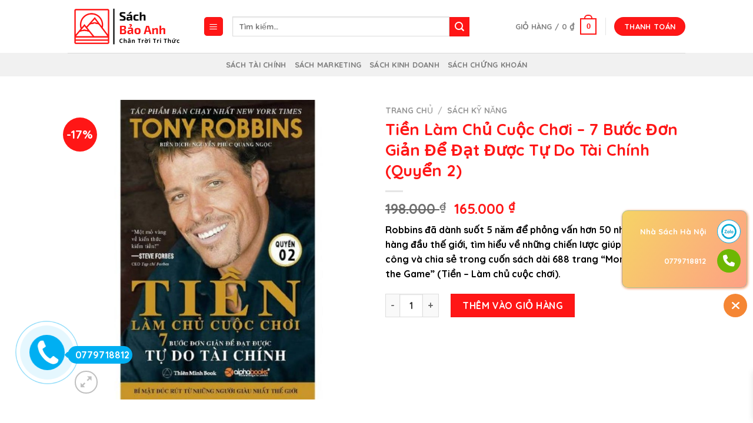

--- FILE ---
content_type: text/html; charset=UTF-8
request_url: https://nhasachbaoanh.com/san-pham/tien-lam-chu-cuoc-choi-7-buoc-don-gian-de-dat-duoc-tu-do-tai-chinh-quyen-2
body_size: 43422
content:

<!DOCTYPE html>
<html lang="vi" prefix="og: https://ogp.me/ns#" class="loading-site no-js">
<head>
	<meta charset="UTF-8" />
	<link rel="profile" href="http://gmpg.org/xfn/11" />
	<link rel="pingback" href="https://nhasachbaoanh.com/xmlrpc.php" />

	<script>(function(html){html.className = html.className.replace(/\bno-js\b/,'js')})(document.documentElement);</script>
<meta name="viewport" content="width=device-width, initial-scale=1, maximum-scale=1" />
<!-- Tối ưu hóa công cụ tìm kiếm bởi Rank Math - https://rankmath.com/ -->
<title>Tiền Làm Chủ Cuộc Chơi – 7 Bước Đơn Giản Để Đạt Được Tự Do Tài Chính (Quyển 2) - Nhà Sách Bảo Anh</title>
<meta name="description" content="Robbins đã dành suốt 5 năm để phỏng vấn hơn 50 nhà đầu tư hàng đầu thế giới, tìm hiểu về những chiến lược giúp họ thành công và chia sẻ trong cuốn sách dài 688 trang “Money: Master the Game” (Tiền – Làm chủ cuộc chơi)."/>
<meta name="robots" content="follow, index, max-snippet:-1, max-video-preview:-1, max-image-preview:large"/>
<link rel="canonical" href="https://nhasachbaoanh.com/san-pham/tien-lam-chu-cuoc-choi-7-buoc-don-gian-de-dat-duoc-tu-do-tai-chinh-quyen-2" />
<meta property="og:locale" content="vi_VN" />
<meta property="og:type" content="product" />
<meta property="og:title" content="Tiền Làm Chủ Cuộc Chơi – 7 Bước Đơn Giản Để Đạt Được Tự Do Tài Chính (Quyển 2) - Nhà Sách Bảo Anh" />
<meta property="og:description" content="Robbins đã dành suốt 5 năm để phỏng vấn hơn 50 nhà đầu tư hàng đầu thế giới, tìm hiểu về những chiến lược giúp họ thành công và chia sẻ trong cuốn sách dài 688 trang “Money: Master the Game” (Tiền – Làm chủ cuộc chơi)." />
<meta property="og:url" content="https://nhasachbaoanh.com/san-pham/tien-lam-chu-cuoc-choi-7-buoc-don-gian-de-dat-duoc-tu-do-tai-chinh-quyen-2" />
<meta property="og:site_name" content="Nhà Sách Bảo Anh" />
<meta property="og:updated_time" content="2022-06-23T11:44:46+07:00" />
<meta property="og:image" content="https://nhasachbaoanh.com/wp-content/uploads/2022/06/tien-lam-chu-cuoc-choi-2.jpg" />
<meta property="og:image:secure_url" content="https://nhasachbaoanh.com/wp-content/uploads/2022/06/tien-lam-chu-cuoc-choi-2.jpg" />
<meta property="og:image:width" content="800" />
<meta property="og:image:height" content="800" />
<meta property="og:image:alt" content="Tiền Làm Chủ Cuộc Chơi – 7 Bước Đơn Giản Để Đạt Được Tự Do Tài Chính (Quyển 2)" />
<meta property="og:image:type" content="image/jpeg" />
<meta property="product:price:amount" content="165000" />
<meta property="product:price:currency" content="VND" />
<meta property="product:availability" content="instock" />
<meta name="twitter:card" content="summary_large_image" />
<meta name="twitter:title" content="Tiền Làm Chủ Cuộc Chơi – 7 Bước Đơn Giản Để Đạt Được Tự Do Tài Chính (Quyển 2) - Nhà Sách Bảo Anh" />
<meta name="twitter:description" content="Robbins đã dành suốt 5 năm để phỏng vấn hơn 50 nhà đầu tư hàng đầu thế giới, tìm hiểu về những chiến lược giúp họ thành công và chia sẻ trong cuốn sách dài 688 trang “Money: Master the Game” (Tiền – Làm chủ cuộc chơi)." />
<meta name="twitter:image" content="https://nhasachbaoanh.com/wp-content/uploads/2022/06/tien-lam-chu-cuoc-choi-2.jpg" />
<meta name="twitter:label1" content="Giá" />
<meta name="twitter:data1" content="165.000&nbsp;&#8363;" />
<meta name="twitter:label2" content="Tình trạng sẵn có" />
<meta name="twitter:data2" content="Còn hàng" />
<script type="application/ld+json" class="rank-math-schema">{"@context":"https://schema.org","@graph":[{"@type":"Organization","@id":"https://nhasachbaoanh.com/#organization","name":"Nh\u00e0 s\u00e1ch B\u1ea3o Anh - Tr\u00e2n tr\u1eddi tri th\u1ee9c","url":"https://nhasachbaoanh.com","logo":{"@type":"ImageObject","@id":"https://nhasachbaoanh.com/#logo","url":"https://nhasachbaoanh.com/wp-content/uploads/2021/09/logo.png","contentUrl":"https://nhasachbaoanh.com/wp-content/uploads/2021/09/logo.png","caption":"Nh\u00e0 S\u00e1ch B\u1ea3o Anh","inLanguage":"vi","width":"800","height":"270"}},{"@type":"WebSite","@id":"https://nhasachbaoanh.com/#website","url":"https://nhasachbaoanh.com","name":"Nh\u00e0 S\u00e1ch B\u1ea3o Anh","alternateName":"B\u1ea3o Anh Books","publisher":{"@id":"https://nhasachbaoanh.com/#organization"},"inLanguage":"vi"},{"@type":"ImageObject","@id":"https://nhasachbaoanh.com/wp-content/uploads/2022/06/tien-lam-chu-cuoc-choi-2.jpg","url":"https://nhasachbaoanh.com/wp-content/uploads/2022/06/tien-lam-chu-cuoc-choi-2.jpg","width":"800","height":"800","inLanguage":"vi"},{"@type":"BreadcrumbList","@id":"https://nhasachbaoanh.com/san-pham/tien-lam-chu-cuoc-choi-7-buoc-don-gian-de-dat-duoc-tu-do-tai-chinh-quyen-2#breadcrumb","itemListElement":[{"@type":"ListItem","position":"1","item":{"@id":"https://nhasachbaoanh.com","name":"Trang ch\u1ee7"}},{"@type":"ListItem","position":"2","item":{"@id":"https://nhasachbaoanh.com/san-pham/tien-lam-chu-cuoc-choi-7-buoc-don-gian-de-dat-duoc-tu-do-tai-chinh-quyen-2","name":"Ti\u1ec1n L\u00e0m Ch\u1ee7 Cu\u1ed9c Ch\u01a1i \u2013 7 B\u01b0\u1edbc \u0110\u01a1n Gi\u1ea3n \u0110\u1ec3 \u0110\u1ea1t \u0110\u01b0\u1ee3c T\u1ef1 Do T\u00e0i Ch\u00ednh (Quy\u1ec3n 2)"}}]},{"@type":"ItemPage","@id":"https://nhasachbaoanh.com/san-pham/tien-lam-chu-cuoc-choi-7-buoc-don-gian-de-dat-duoc-tu-do-tai-chinh-quyen-2#webpage","url":"https://nhasachbaoanh.com/san-pham/tien-lam-chu-cuoc-choi-7-buoc-don-gian-de-dat-duoc-tu-do-tai-chinh-quyen-2","name":"Ti\u1ec1n L\u00e0m Ch\u1ee7 Cu\u1ed9c Ch\u01a1i \u2013 7 B\u01b0\u1edbc \u0110\u01a1n Gi\u1ea3n \u0110\u1ec3 \u0110\u1ea1t \u0110\u01b0\u1ee3c T\u1ef1 Do T\u00e0i Ch\u00ednh (Quy\u1ec3n 2) - Nh\u00e0 S\u00e1ch B\u1ea3o Anh","datePublished":"2022-06-23T11:43:39+07:00","dateModified":"2022-06-23T11:44:46+07:00","isPartOf":{"@id":"https://nhasachbaoanh.com/#website"},"primaryImageOfPage":{"@id":"https://nhasachbaoanh.com/wp-content/uploads/2022/06/tien-lam-chu-cuoc-choi-2.jpg"},"inLanguage":"vi","breadcrumb":{"@id":"https://nhasachbaoanh.com/san-pham/tien-lam-chu-cuoc-choi-7-buoc-don-gian-de-dat-duoc-tu-do-tai-chinh-quyen-2#breadcrumb"}},{"@type":"Product","name":"Ti\u1ec1n L\u00e0m Ch\u1ee7 Cu\u1ed9c Ch\u01a1i \u2013 7 B\u01b0\u1edbc \u0110\u01a1n Gi\u1ea3n \u0110\u1ec3 \u0110\u1ea1t \u0110\u01b0\u1ee3c T\u1ef1 Do T\u00e0i Ch\u00ednh (Quy\u1ec3n 2) - Nh\u00e0 S\u00e1ch B\u1ea3o Anh","description":"Robbins \u0111\u00e3 d\u00e0nh su\u1ed1t 5 n\u0103m \u0111\u1ec3 ph\u1ecfng v\u1ea5n h\u01a1n 50 nh\u00e0 \u0111\u1ea7u t\u01b0 h\u00e0ng \u0111\u1ea7u th\u1ebf gi\u1edbi, t\u00ecm hi\u1ec3u v\u1ec1 nh\u1eefng chi\u1ebfn l\u01b0\u1ee3c gi\u00fap h\u1ecd th\u00e0nh c\u00f4ng v\u00e0 chia s\u1ebb trong cu\u1ed1n s\u00e1ch d\u00e0i 688 trang \u201cMoney: Master the Game\u201d (Ti\u1ec1n \u2013 L\u00e0m ch\u1ee7 cu\u1ed9c ch\u01a1i).","category":"S\u00e1ch K\u1ef9 N\u0103ng","mainEntityOfPage":{"@id":"https://nhasachbaoanh.com/san-pham/tien-lam-chu-cuoc-choi-7-buoc-don-gian-de-dat-duoc-tu-do-tai-chinh-quyen-2#webpage"},"image":[{"@type":"ImageObject","url":"https://nhasachbaoanh.com/wp-content/uploads/2022/06/tien-lam-chu-cuoc-choi-2.jpg","height":"800","width":"800"}],"offers":{"@type":"Offer","price":"165000","priceCurrency":"VND","priceValidUntil":"2026-12-31","availability":"https://schema.org/InStock","itemCondition":"NewCondition","url":"https://nhasachbaoanh.com/san-pham/tien-lam-chu-cuoc-choi-7-buoc-don-gian-de-dat-duoc-tu-do-tai-chinh-quyen-2","seller":{"@type":"Organization","@id":"https://nhasachbaoanh.com/","name":"Nh\u00e0 S\u00e1ch B\u1ea3o Anh","url":"https://nhasachbaoanh.com","logo":"https://nhasachbaoanh.com/wp-content/uploads/2021/09/logo.png"}},"@id":"https://nhasachbaoanh.com/san-pham/tien-lam-chu-cuoc-choi-7-buoc-don-gian-de-dat-duoc-tu-do-tai-chinh-quyen-2#richSnippet"}]}</script>
<!-- /Plugin SEO WordPress Rank Math -->

<link rel='dns-prefetch' href='//cdn.jsdelivr.net' />
<link rel='prefetch' href='https://nhasachbaoanh.com/wp-content/themes/flatsome/assets/js/chunk.countup.js?ver=3.16.1' />
<link rel='prefetch' href='https://nhasachbaoanh.com/wp-content/themes/flatsome/assets/js/chunk.sticky-sidebar.js?ver=3.16.1' />
<link rel='prefetch' href='https://nhasachbaoanh.com/wp-content/themes/flatsome/assets/js/chunk.tooltips.js?ver=3.16.1' />
<link rel='prefetch' href='https://nhasachbaoanh.com/wp-content/themes/flatsome/assets/js/chunk.vendors-popups.js?ver=3.16.1' />
<link rel='prefetch' href='https://nhasachbaoanh.com/wp-content/themes/flatsome/assets/js/chunk.vendors-slider.js?ver=3.16.1' />
<link rel="alternate" type="application/rss+xml" title="Dòng thông tin Nhà Sách Bảo Anh &raquo;" href="https://nhasachbaoanh.com/feed" />
<link rel="alternate" type="application/rss+xml" title="Nhà Sách Bảo Anh &raquo; Dòng bình luận" href="https://nhasachbaoanh.com/comments/feed" />
<link rel="alternate" title="oNhúng (JSON)" type="application/json+oembed" href="https://nhasachbaoanh.com/wp-json/oembed/1.0/embed?url=https%3A%2F%2Fnhasachbaoanh.com%2Fsan-pham%2Ftien-lam-chu-cuoc-choi-7-buoc-don-gian-de-dat-duoc-tu-do-tai-chinh-quyen-2" />
<link rel="alternate" title="oNhúng (XML)" type="text/xml+oembed" href="https://nhasachbaoanh.com/wp-json/oembed/1.0/embed?url=https%3A%2F%2Fnhasachbaoanh.com%2Fsan-pham%2Ftien-lam-chu-cuoc-choi-7-buoc-don-gian-de-dat-duoc-tu-do-tai-chinh-quyen-2&#038;format=xml" />
<style id='wp-img-auto-sizes-contain-inline-css' type='text/css'>
img:is([sizes=auto i],[sizes^="auto," i]){contain-intrinsic-size:3000px 1500px}
/*# sourceURL=wp-img-auto-sizes-contain-inline-css */
</style>

<style id='wp-emoji-styles-inline-css' type='text/css'>

	img.wp-smiley, img.emoji {
		display: inline !important;
		border: none !important;
		box-shadow: none !important;
		height: 1em !important;
		width: 1em !important;
		margin: 0 0.07em !important;
		vertical-align: -0.1em !important;
		background: none !important;
		padding: 0 !important;
	}
/*# sourceURL=wp-emoji-styles-inline-css */
</style>
<style id='wp-block-library-inline-css' type='text/css'>
:root{--wp-block-synced-color:#7a00df;--wp-block-synced-color--rgb:122,0,223;--wp-bound-block-color:var(--wp-block-synced-color);--wp-editor-canvas-background:#ddd;--wp-admin-theme-color:#007cba;--wp-admin-theme-color--rgb:0,124,186;--wp-admin-theme-color-darker-10:#006ba1;--wp-admin-theme-color-darker-10--rgb:0,107,160.5;--wp-admin-theme-color-darker-20:#005a87;--wp-admin-theme-color-darker-20--rgb:0,90,135;--wp-admin-border-width-focus:2px}@media (min-resolution:192dpi){:root{--wp-admin-border-width-focus:1.5px}}.wp-element-button{cursor:pointer}:root .has-very-light-gray-background-color{background-color:#eee}:root .has-very-dark-gray-background-color{background-color:#313131}:root .has-very-light-gray-color{color:#eee}:root .has-very-dark-gray-color{color:#313131}:root .has-vivid-green-cyan-to-vivid-cyan-blue-gradient-background{background:linear-gradient(135deg,#00d084,#0693e3)}:root .has-purple-crush-gradient-background{background:linear-gradient(135deg,#34e2e4,#4721fb 50%,#ab1dfe)}:root .has-hazy-dawn-gradient-background{background:linear-gradient(135deg,#faaca8,#dad0ec)}:root .has-subdued-olive-gradient-background{background:linear-gradient(135deg,#fafae1,#67a671)}:root .has-atomic-cream-gradient-background{background:linear-gradient(135deg,#fdd79a,#004a59)}:root .has-nightshade-gradient-background{background:linear-gradient(135deg,#330968,#31cdcf)}:root .has-midnight-gradient-background{background:linear-gradient(135deg,#020381,#2874fc)}:root{--wp--preset--font-size--normal:16px;--wp--preset--font-size--huge:42px}.has-regular-font-size{font-size:1em}.has-larger-font-size{font-size:2.625em}.has-normal-font-size{font-size:var(--wp--preset--font-size--normal)}.has-huge-font-size{font-size:var(--wp--preset--font-size--huge)}.has-text-align-center{text-align:center}.has-text-align-left{text-align:left}.has-text-align-right{text-align:right}.has-fit-text{white-space:nowrap!important}#end-resizable-editor-section{display:none}.aligncenter{clear:both}.items-justified-left{justify-content:flex-start}.items-justified-center{justify-content:center}.items-justified-right{justify-content:flex-end}.items-justified-space-between{justify-content:space-between}.screen-reader-text{border:0;clip-path:inset(50%);height:1px;margin:-1px;overflow:hidden;padding:0;position:absolute;width:1px;word-wrap:normal!important}.screen-reader-text:focus{background-color:#ddd;clip-path:none;color:#444;display:block;font-size:1em;height:auto;left:5px;line-height:normal;padding:15px 23px 14px;text-decoration:none;top:5px;width:auto;z-index:100000}html :where(.has-border-color){border-style:solid}html :where([style*=border-top-color]){border-top-style:solid}html :where([style*=border-right-color]){border-right-style:solid}html :where([style*=border-bottom-color]){border-bottom-style:solid}html :where([style*=border-left-color]){border-left-style:solid}html :where([style*=border-width]){border-style:solid}html :where([style*=border-top-width]){border-top-style:solid}html :where([style*=border-right-width]){border-right-style:solid}html :where([style*=border-bottom-width]){border-bottom-style:solid}html :where([style*=border-left-width]){border-left-style:solid}html :where(img[class*=wp-image-]){height:auto;max-width:100%}:where(figure){margin:0 0 1em}html :where(.is-position-sticky){--wp-admin--admin-bar--position-offset:var(--wp-admin--admin-bar--height,0px)}@media screen and (max-width:600px){html :where(.is-position-sticky){--wp-admin--admin-bar--position-offset:0px}}

/*# sourceURL=wp-block-library-inline-css */
</style><link rel='stylesheet' id='wc-blocks-style-css' href='https://nhasachbaoanh.com/wp-content/plugins/woocommerce/assets/client/blocks/wc-blocks.css?ver=wc-10.4.2' type='text/css' media='all' />
<link rel='stylesheet' id='wc-blocks-style-all-products-css' href='https://nhasachbaoanh.com/wp-content/plugins/woocommerce/assets/client/blocks/all-products.css?ver=wc-10.4.2' type='text/css' media='all' />
<style id='global-styles-inline-css' type='text/css'>
:root{--wp--preset--aspect-ratio--square: 1;--wp--preset--aspect-ratio--4-3: 4/3;--wp--preset--aspect-ratio--3-4: 3/4;--wp--preset--aspect-ratio--3-2: 3/2;--wp--preset--aspect-ratio--2-3: 2/3;--wp--preset--aspect-ratio--16-9: 16/9;--wp--preset--aspect-ratio--9-16: 9/16;--wp--preset--color--black: #000000;--wp--preset--color--cyan-bluish-gray: #abb8c3;--wp--preset--color--white: #ffffff;--wp--preset--color--pale-pink: #f78da7;--wp--preset--color--vivid-red: #cf2e2e;--wp--preset--color--luminous-vivid-orange: #ff6900;--wp--preset--color--luminous-vivid-amber: #fcb900;--wp--preset--color--light-green-cyan: #7bdcb5;--wp--preset--color--vivid-green-cyan: #00d084;--wp--preset--color--pale-cyan-blue: #8ed1fc;--wp--preset--color--vivid-cyan-blue: #0693e3;--wp--preset--color--vivid-purple: #9b51e0;--wp--preset--gradient--vivid-cyan-blue-to-vivid-purple: linear-gradient(135deg,rgb(6,147,227) 0%,rgb(155,81,224) 100%);--wp--preset--gradient--light-green-cyan-to-vivid-green-cyan: linear-gradient(135deg,rgb(122,220,180) 0%,rgb(0,208,130) 100%);--wp--preset--gradient--luminous-vivid-amber-to-luminous-vivid-orange: linear-gradient(135deg,rgb(252,185,0) 0%,rgb(255,105,0) 100%);--wp--preset--gradient--luminous-vivid-orange-to-vivid-red: linear-gradient(135deg,rgb(255,105,0) 0%,rgb(207,46,46) 100%);--wp--preset--gradient--very-light-gray-to-cyan-bluish-gray: linear-gradient(135deg,rgb(238,238,238) 0%,rgb(169,184,195) 100%);--wp--preset--gradient--cool-to-warm-spectrum: linear-gradient(135deg,rgb(74,234,220) 0%,rgb(151,120,209) 20%,rgb(207,42,186) 40%,rgb(238,44,130) 60%,rgb(251,105,98) 80%,rgb(254,248,76) 100%);--wp--preset--gradient--blush-light-purple: linear-gradient(135deg,rgb(255,206,236) 0%,rgb(152,150,240) 100%);--wp--preset--gradient--blush-bordeaux: linear-gradient(135deg,rgb(254,205,165) 0%,rgb(254,45,45) 50%,rgb(107,0,62) 100%);--wp--preset--gradient--luminous-dusk: linear-gradient(135deg,rgb(255,203,112) 0%,rgb(199,81,192) 50%,rgb(65,88,208) 100%);--wp--preset--gradient--pale-ocean: linear-gradient(135deg,rgb(255,245,203) 0%,rgb(182,227,212) 50%,rgb(51,167,181) 100%);--wp--preset--gradient--electric-grass: linear-gradient(135deg,rgb(202,248,128) 0%,rgb(113,206,126) 100%);--wp--preset--gradient--midnight: linear-gradient(135deg,rgb(2,3,129) 0%,rgb(40,116,252) 100%);--wp--preset--font-size--small: 13px;--wp--preset--font-size--medium: 20px;--wp--preset--font-size--large: 36px;--wp--preset--font-size--x-large: 42px;--wp--preset--spacing--20: 0.44rem;--wp--preset--spacing--30: 0.67rem;--wp--preset--spacing--40: 1rem;--wp--preset--spacing--50: 1.5rem;--wp--preset--spacing--60: 2.25rem;--wp--preset--spacing--70: 3.38rem;--wp--preset--spacing--80: 5.06rem;--wp--preset--shadow--natural: 6px 6px 9px rgba(0, 0, 0, 0.2);--wp--preset--shadow--deep: 12px 12px 50px rgba(0, 0, 0, 0.4);--wp--preset--shadow--sharp: 6px 6px 0px rgba(0, 0, 0, 0.2);--wp--preset--shadow--outlined: 6px 6px 0px -3px rgb(255, 255, 255), 6px 6px rgb(0, 0, 0);--wp--preset--shadow--crisp: 6px 6px 0px rgb(0, 0, 0);}:where(.is-layout-flex){gap: 0.5em;}:where(.is-layout-grid){gap: 0.5em;}body .is-layout-flex{display: flex;}.is-layout-flex{flex-wrap: wrap;align-items: center;}.is-layout-flex > :is(*, div){margin: 0;}body .is-layout-grid{display: grid;}.is-layout-grid > :is(*, div){margin: 0;}:where(.wp-block-columns.is-layout-flex){gap: 2em;}:where(.wp-block-columns.is-layout-grid){gap: 2em;}:where(.wp-block-post-template.is-layout-flex){gap: 1.25em;}:where(.wp-block-post-template.is-layout-grid){gap: 1.25em;}.has-black-color{color: var(--wp--preset--color--black) !important;}.has-cyan-bluish-gray-color{color: var(--wp--preset--color--cyan-bluish-gray) !important;}.has-white-color{color: var(--wp--preset--color--white) !important;}.has-pale-pink-color{color: var(--wp--preset--color--pale-pink) !important;}.has-vivid-red-color{color: var(--wp--preset--color--vivid-red) !important;}.has-luminous-vivid-orange-color{color: var(--wp--preset--color--luminous-vivid-orange) !important;}.has-luminous-vivid-amber-color{color: var(--wp--preset--color--luminous-vivid-amber) !important;}.has-light-green-cyan-color{color: var(--wp--preset--color--light-green-cyan) !important;}.has-vivid-green-cyan-color{color: var(--wp--preset--color--vivid-green-cyan) !important;}.has-pale-cyan-blue-color{color: var(--wp--preset--color--pale-cyan-blue) !important;}.has-vivid-cyan-blue-color{color: var(--wp--preset--color--vivid-cyan-blue) !important;}.has-vivid-purple-color{color: var(--wp--preset--color--vivid-purple) !important;}.has-black-background-color{background-color: var(--wp--preset--color--black) !important;}.has-cyan-bluish-gray-background-color{background-color: var(--wp--preset--color--cyan-bluish-gray) !important;}.has-white-background-color{background-color: var(--wp--preset--color--white) !important;}.has-pale-pink-background-color{background-color: var(--wp--preset--color--pale-pink) !important;}.has-vivid-red-background-color{background-color: var(--wp--preset--color--vivid-red) !important;}.has-luminous-vivid-orange-background-color{background-color: var(--wp--preset--color--luminous-vivid-orange) !important;}.has-luminous-vivid-amber-background-color{background-color: var(--wp--preset--color--luminous-vivid-amber) !important;}.has-light-green-cyan-background-color{background-color: var(--wp--preset--color--light-green-cyan) !important;}.has-vivid-green-cyan-background-color{background-color: var(--wp--preset--color--vivid-green-cyan) !important;}.has-pale-cyan-blue-background-color{background-color: var(--wp--preset--color--pale-cyan-blue) !important;}.has-vivid-cyan-blue-background-color{background-color: var(--wp--preset--color--vivid-cyan-blue) !important;}.has-vivid-purple-background-color{background-color: var(--wp--preset--color--vivid-purple) !important;}.has-black-border-color{border-color: var(--wp--preset--color--black) !important;}.has-cyan-bluish-gray-border-color{border-color: var(--wp--preset--color--cyan-bluish-gray) !important;}.has-white-border-color{border-color: var(--wp--preset--color--white) !important;}.has-pale-pink-border-color{border-color: var(--wp--preset--color--pale-pink) !important;}.has-vivid-red-border-color{border-color: var(--wp--preset--color--vivid-red) !important;}.has-luminous-vivid-orange-border-color{border-color: var(--wp--preset--color--luminous-vivid-orange) !important;}.has-luminous-vivid-amber-border-color{border-color: var(--wp--preset--color--luminous-vivid-amber) !important;}.has-light-green-cyan-border-color{border-color: var(--wp--preset--color--light-green-cyan) !important;}.has-vivid-green-cyan-border-color{border-color: var(--wp--preset--color--vivid-green-cyan) !important;}.has-pale-cyan-blue-border-color{border-color: var(--wp--preset--color--pale-cyan-blue) !important;}.has-vivid-cyan-blue-border-color{border-color: var(--wp--preset--color--vivid-cyan-blue) !important;}.has-vivid-purple-border-color{border-color: var(--wp--preset--color--vivid-purple) !important;}.has-vivid-cyan-blue-to-vivid-purple-gradient-background{background: var(--wp--preset--gradient--vivid-cyan-blue-to-vivid-purple) !important;}.has-light-green-cyan-to-vivid-green-cyan-gradient-background{background: var(--wp--preset--gradient--light-green-cyan-to-vivid-green-cyan) !important;}.has-luminous-vivid-amber-to-luminous-vivid-orange-gradient-background{background: var(--wp--preset--gradient--luminous-vivid-amber-to-luminous-vivid-orange) !important;}.has-luminous-vivid-orange-to-vivid-red-gradient-background{background: var(--wp--preset--gradient--luminous-vivid-orange-to-vivid-red) !important;}.has-very-light-gray-to-cyan-bluish-gray-gradient-background{background: var(--wp--preset--gradient--very-light-gray-to-cyan-bluish-gray) !important;}.has-cool-to-warm-spectrum-gradient-background{background: var(--wp--preset--gradient--cool-to-warm-spectrum) !important;}.has-blush-light-purple-gradient-background{background: var(--wp--preset--gradient--blush-light-purple) !important;}.has-blush-bordeaux-gradient-background{background: var(--wp--preset--gradient--blush-bordeaux) !important;}.has-luminous-dusk-gradient-background{background: var(--wp--preset--gradient--luminous-dusk) !important;}.has-pale-ocean-gradient-background{background: var(--wp--preset--gradient--pale-ocean) !important;}.has-electric-grass-gradient-background{background: var(--wp--preset--gradient--electric-grass) !important;}.has-midnight-gradient-background{background: var(--wp--preset--gradient--midnight) !important;}.has-small-font-size{font-size: var(--wp--preset--font-size--small) !important;}.has-medium-font-size{font-size: var(--wp--preset--font-size--medium) !important;}.has-large-font-size{font-size: var(--wp--preset--font-size--large) !important;}.has-x-large-font-size{font-size: var(--wp--preset--font-size--x-large) !important;}
/*# sourceURL=global-styles-inline-css */
</style>

<style id='classic-theme-styles-inline-css' type='text/css'>
/*! This file is auto-generated */
.wp-block-button__link{color:#fff;background-color:#32373c;border-radius:9999px;box-shadow:none;text-decoration:none;padding:calc(.667em + 2px) calc(1.333em + 2px);font-size:1.125em}.wp-block-file__button{background:#32373c;color:#fff;text-decoration:none}
/*# sourceURL=/wp-includes/css/classic-themes.min.css */
</style>
<link rel='stylesheet' id='Ws247_aio_ct_button_aio_ct_button.css-css' href='https://nhasachbaoanh.com/wp-content/plugins/all-in-one-contact-buttons-wpshare247/assets/aio_ct_button.css?ver=1.7' type='text/css' media='all' />
<link rel='stylesheet' id='Ws247_aio_ct_button_fontawesome-6.6.0-css' href='https://nhasachbaoanh.com/wp-content/plugins/all-in-one-contact-buttons-wpshare247/assets/js/fontawesome-free-6.6.0/css/all.min.css?ver=6.6.0' type='text/css' media='all' />
<link rel='stylesheet' id='photoswipe-css' href='https://nhasachbaoanh.com/wp-content/plugins/woocommerce/assets/css/photoswipe/photoswipe.min.css?ver=10.4.2' type='text/css' media='all' />
<link rel='stylesheet' id='photoswipe-default-skin-css' href='https://nhasachbaoanh.com/wp-content/plugins/woocommerce/assets/css/photoswipe/default-skin/default-skin.min.css?ver=10.4.2' type='text/css' media='all' />
<style id='woocommerce-inline-inline-css' type='text/css'>
.woocommerce form .form-row .required { visibility: visible; }
/*# sourceURL=woocommerce-inline-inline-css */
</style>
<link rel='stylesheet' id='xoo-wsc-fonts-css' href='https://nhasachbaoanh.com/wp-content/plugins/side-cart-woocommerce/assets/css/xoo-wsc-fonts.css?ver=2.7.2' type='text/css' media='all' />
<link rel='stylesheet' id='xoo-wsc-style-css' href='https://nhasachbaoanh.com/wp-content/plugins/side-cart-woocommerce/assets/css/xoo-wsc-style.css?ver=2.7.2' type='text/css' media='all' />
<style id='xoo-wsc-style-inline-css' type='text/css'>



 

.xoo-wsc-footer{
	background-color: #ffffff;
	color: #000000;
	padding: 10px 20px;
	box-shadow: 0 -5px 10px #0000001a;
}

.xoo-wsc-footer, .xoo-wsc-footer a, .xoo-wsc-footer .amount{
	font-size: 18px;
}

.xoo-wsc-btn .amount{
	color: #000000}

.xoo-wsc-btn:hover .amount{
	color: #000000;
}

.xoo-wsc-ft-buttons-cont{
	grid-template-columns: auto;
}

.xoo-wsc-basket{
	bottom: 12px;
	right: 0px;
	background-color: #ffffff;
	color: #ff0000;
	box-shadow: 0 1px 4px 0;
	border-radius: 50%;
	display: none;
	width: 60px;
	height: 60px;
}


.xoo-wsc-bki{
	font-size: 30px}

.xoo-wsc-items-count{
	top: -9px;
	left: -8px;
}

.xoo-wsc-items-count, .xoo-wsch-items-count{
	background-color: #ff0000;
	color: #ffffff;
}

.xoo-wsc-container, .xoo-wsc-slider{
	max-width: 320px;
	right: -320px;
	max-height: 100vh;
	bottom: 0;
	font-family: }


.xoo-wsc-cart-active .xoo-wsc-container, .xoo-wsc-slider-active .xoo-wsc-slider{
	right: 0;
}


.xoo-wsc-cart-active .xoo-wsc-basket{
	right: 320px;
}

.xoo-wsc-slider{
	right: -320px;
}

span.xoo-wsch-close {
    font-size: 16px;
}

	.xoo-wsch-top{
		justify-content: center;
	}
	span.xoo-wsch-close {
	    right: 10px;
	}

.xoo-wsch-text{
	font-size: 20px;
}

.xoo-wsc-header{
	color: #000000;
	background-color: #ffffff;
	border-bottom: 2px solid #eee;
	padding: 15px 15px;
}


.xoo-wsc-body{
	background-color: #ffffff;
}

.xoo-wsc-products:not(.xoo-wsc-pattern-card), .xoo-wsc-products:not(.xoo-wsc-pattern-card) span.amount, .xoo-wsc-products:not(.xoo-wsc-pattern-card) a{
	font-size: 16px;
	color: #000000;
}

.xoo-wsc-products:not(.xoo-wsc-pattern-card) .xoo-wsc-product{
	padding: 20px 15px;
	margin: 0;
	border-radius: 0px;
	box-shadow: 0 0;
	background-color: transparent;
}

.xoo-wsc-sum-col{
	justify-content: center;
}


/** Shortcode **/
.xoo-wsc-sc-count{
	background-color: #000000;
	color: #ffffff;
}

.xoo-wsc-sc-bki{
	font-size: 28px;
	color: #000000;
}
.xoo-wsc-sc-cont{
	color: #000000;
}


.xoo-wsc-product dl.variation {
	display: block;
}


.xoo-wsc-product-cont{
	padding: 10px 10px;
}

.xoo-wsc-products:not(.xoo-wsc-pattern-card) .xoo-wsc-img-col{
	width: 30%;
}

.xoo-wsc-pattern-card .xoo-wsc-img-col img{
	max-width: 100%;
	height: auto;
}

.xoo-wsc-products:not(.xoo-wsc-pattern-card) .xoo-wsc-sum-col{
	width: 70%;
}

.xoo-wsc-pattern-card .xoo-wsc-product-cont{
	width: 50% 
}

@media only screen and (max-width: 600px) {
	.xoo-wsc-pattern-card .xoo-wsc-product-cont  {
		width: 50%;
	}
}


.xoo-wsc-pattern-card .xoo-wsc-product{
	border: 0;
	box-shadow: 0px 10px 15px -12px #0000001a;
}


.xoo-wsc-sm-front{
	background-color: #eee;
}
.xoo-wsc-pattern-card, .xoo-wsc-sm-front{
	border-bottom-left-radius: 5px;
	border-bottom-right-radius: 5px;
}
.xoo-wsc-pattern-card, .xoo-wsc-img-col img, .xoo-wsc-img-col, .xoo-wsc-sm-back-cont{
	border-top-left-radius: 5px;
	border-top-right-radius: 5px;
}
.xoo-wsc-sm-back{
	background-color: #fff;
}
.xoo-wsc-pattern-card, .xoo-wsc-pattern-card a, .xoo-wsc-pattern-card .amount{
	font-size: 16px;
}

.xoo-wsc-sm-front, .xoo-wsc-sm-front a, .xoo-wsc-sm-front .amount{
	color: #000;
}

.xoo-wsc-sm-back, .xoo-wsc-sm-back a, .xoo-wsc-sm-back .amount{
	color: #000;
}


.magictime {
    animation-duration: 0.5s;
}



span.xoo-wsch-items-count{
	height: 20px;
	line-height: 20px;
	width: 20px;
}

span.xoo-wsch-icon{
	font-size: 30px
}

.xoo-wsc-smr-del{
	font-size: 16px
}
/*# sourceURL=xoo-wsc-style-inline-css */
</style>
<link rel='stylesheet' id='flatsome-main-css' href='https://nhasachbaoanh.com/wp-content/themes/flatsome/assets/css/flatsome.css?ver=3.16.1' type='text/css' media='all' />
<style id='flatsome-main-inline-css' type='text/css'>
@font-face {
				font-family: "fl-icons";
				font-display: block;
				src: url(https://nhasachbaoanh.com/wp-content/themes/flatsome/assets/css/icons/fl-icons.eot?v=3.16.1);
				src:
					url(https://nhasachbaoanh.com/wp-content/themes/flatsome/assets/css/icons/fl-icons.eot#iefix?v=3.16.1) format("embedded-opentype"),
					url(https://nhasachbaoanh.com/wp-content/themes/flatsome/assets/css/icons/fl-icons.woff2?v=3.16.1) format("woff2"),
					url(https://nhasachbaoanh.com/wp-content/themes/flatsome/assets/css/icons/fl-icons.ttf?v=3.16.1) format("truetype"),
					url(https://nhasachbaoanh.com/wp-content/themes/flatsome/assets/css/icons/fl-icons.woff?v=3.16.1) format("woff"),
					url(https://nhasachbaoanh.com/wp-content/themes/flatsome/assets/css/icons/fl-icons.svg?v=3.16.1#fl-icons) format("svg");
			}
/*# sourceURL=flatsome-main-inline-css */
</style>
<link rel='stylesheet' id='flatsome-shop-css' href='https://nhasachbaoanh.com/wp-content/themes/flatsome/assets/css/flatsome-shop.css?ver=3.16.1' type='text/css' media='all' />
<link rel='stylesheet' id='flatsome-style-css' href='https://nhasachbaoanh.com/wp-content/themes/flatsome/style.css?ver=3.16.1' type='text/css' media='all' />
<script type="text/javascript" src="https://nhasachbaoanh.com/wp-includes/js/jquery/jquery.min.js?ver=3.7.1" id="jquery-core-js"></script>
<script type="text/javascript" src="https://nhasachbaoanh.com/wp-includes/js/jquery/jquery-migrate.min.js?ver=3.4.1" id="jquery-migrate-js"></script>
<script type="text/javascript" src="https://nhasachbaoanh.com/wp-content/plugins/woocommerce/assets/js/jquery-blockui/jquery.blockUI.min.js?ver=2.7.0-wc.10.4.2" id="wc-jquery-blockui-js" defer="defer" data-wp-strategy="defer"></script>
<script type="text/javascript" id="wc-add-to-cart-js-extra">
/* <![CDATA[ */
var wc_add_to_cart_params = {"ajax_url":"/wp-admin/admin-ajax.php","wc_ajax_url":"/?wc-ajax=%%endpoint%%","i18n_view_cart":"Xem gi\u1ecf h\u00e0ng","cart_url":"https://nhasachbaoanh.com/gio-hang","is_cart":"","cart_redirect_after_add":"no"};
//# sourceURL=wc-add-to-cart-js-extra
/* ]]> */
</script>
<script type="text/javascript" src="https://nhasachbaoanh.com/wp-content/plugins/woocommerce/assets/js/frontend/add-to-cart.min.js?ver=10.4.2" id="wc-add-to-cart-js" defer="defer" data-wp-strategy="defer"></script>
<script type="text/javascript" src="https://nhasachbaoanh.com/wp-content/plugins/woocommerce/assets/js/photoswipe/photoswipe.min.js?ver=4.1.1-wc.10.4.2" id="wc-photoswipe-js" defer="defer" data-wp-strategy="defer"></script>
<script type="text/javascript" src="https://nhasachbaoanh.com/wp-content/plugins/woocommerce/assets/js/photoswipe/photoswipe-ui-default.min.js?ver=4.1.1-wc.10.4.2" id="wc-photoswipe-ui-default-js" defer="defer" data-wp-strategy="defer"></script>
<script type="text/javascript" id="wc-single-product-js-extra">
/* <![CDATA[ */
var wc_single_product_params = {"i18n_required_rating_text":"Vui l\u00f2ng ch\u1ecdn m\u1ed9t m\u1ee9c \u0111\u00e1nh gi\u00e1","i18n_rating_options":["1 tr\u00ean 5 sao","2 tr\u00ean 5 sao","3 tr\u00ean 5 sao","4 tr\u00ean 5 sao","5 tr\u00ean 5 sao"],"i18n_product_gallery_trigger_text":"Xem th\u01b0 vi\u1ec7n \u1ea3nh to\u00e0n m\u00e0n h\u00ecnh","review_rating_required":"yes","flexslider":{"rtl":false,"animation":"slide","smoothHeight":true,"directionNav":false,"controlNav":"thumbnails","slideshow":false,"animationSpeed":500,"animationLoop":false,"allowOneSlide":false},"zoom_enabled":"","zoom_options":[],"photoswipe_enabled":"1","photoswipe_options":{"shareEl":false,"closeOnScroll":false,"history":false,"hideAnimationDuration":0,"showAnimationDuration":0},"flexslider_enabled":""};
//# sourceURL=wc-single-product-js-extra
/* ]]> */
</script>
<script type="text/javascript" src="https://nhasachbaoanh.com/wp-content/plugins/woocommerce/assets/js/frontend/single-product.min.js?ver=10.4.2" id="wc-single-product-js" defer="defer" data-wp-strategy="defer"></script>
<script type="text/javascript" src="https://nhasachbaoanh.com/wp-content/plugins/woocommerce/assets/js/js-cookie/js.cookie.min.js?ver=2.1.4-wc.10.4.2" id="wc-js-cookie-js" defer="defer" data-wp-strategy="defer"></script>
<script type="text/javascript" id="woocommerce-js-extra">
/* <![CDATA[ */
var woocommerce_params = {"ajax_url":"/wp-admin/admin-ajax.php","wc_ajax_url":"/?wc-ajax=%%endpoint%%","i18n_password_show":"Hi\u1ec3n th\u1ecb m\u1eadt kh\u1ea9u","i18n_password_hide":"\u1ea8n m\u1eadt kh\u1ea9u"};
//# sourceURL=woocommerce-js-extra
/* ]]> */
</script>
<script type="text/javascript" src="https://nhasachbaoanh.com/wp-content/plugins/woocommerce/assets/js/frontend/woocommerce.min.js?ver=10.4.2" id="woocommerce-js" defer="defer" data-wp-strategy="defer"></script>
<link rel="https://api.w.org/" href="https://nhasachbaoanh.com/wp-json/" /><link rel="alternate" title="JSON" type="application/json" href="https://nhasachbaoanh.com/wp-json/wp/v2/product/3020" /><link rel="EditURI" type="application/rsd+xml" title="RSD" href="https://nhasachbaoanh.com/xmlrpc.php?rsd" />
<meta name="generator" content="WordPress 6.9" />
<link rel='shortlink' href='https://nhasachbaoanh.com/?p=3020' />

<!-- This website runs the Product Feed PRO for WooCommerce by AdTribes.io plugin - version woocommercesea_option_installed_version -->
<!-- Google Tag Manager -->
<script>(function(w,d,s,l,i){w[l]=w[l]||[];w[l].push({'gtm.start':
new Date().getTime(),event:'gtm.js'});var f=d.getElementsByTagName(s)[0],
j=d.createElement(s),dl=l!='dataLayer'?'&l='+l:'';j.async=true;j.src=
'https://www.googletagmanager.com/gtm.js?id='+i+dl;f.parentNode.insertBefore(j,f);
})(window,document,'script','dataLayer','GTM-T47HFRKD');</script>
<!-- End Google Tag Manager -->	<noscript><style>.woocommerce-product-gallery{ opacity: 1 !important; }</style></noscript>
	<link rel="icon" href="https://nhasachbaoanh.com/wp-content/uploads/2021/09/favicon-100x100.png" sizes="32x32" />
<link rel="icon" href="https://nhasachbaoanh.com/wp-content/uploads/2021/09/favicon-300x300.png" sizes="192x192" />
<link rel="apple-touch-icon" href="https://nhasachbaoanh.com/wp-content/uploads/2021/09/favicon-300x300.png" />
<meta name="msapplication-TileImage" content="https://nhasachbaoanh.com/wp-content/uploads/2021/09/favicon-300x300.png" />
<style id="custom-css" type="text/css">:root {--primary-color: #ff1616;}.header-main{height: 90px}#logo img{max-height: 90px}#logo{width:200px;}.header-top{min-height: 30px}.transparent .header-main{height: 90px}.transparent #logo img{max-height: 90px}.has-transparent + .page-title:first-of-type,.has-transparent + #main > .page-title,.has-transparent + #main > div > .page-title,.has-transparent + #main .page-header-wrapper:first-of-type .page-title{padding-top: 170px;}.header.show-on-scroll,.stuck .header-main{height:70px!important}.stuck #logo img{max-height: 70px!important}.search-form{ width: 76%;}.header-bottom {background-color: #f1f1f1}@media (max-width: 549px) {.header-main{height: 70px}#logo img{max-height: 70px}}/* Color */.accordion-title.active, .has-icon-bg .icon .icon-inner,.logo a, .primary.is-underline, .primary.is-link, .badge-outline .badge-inner, .nav-outline > li.active> a,.nav-outline >li.active > a, .cart-icon strong,[data-color='primary'], .is-outline.primary{color: #ff1616;}/* Color !important */[data-text-color="primary"]{color: #ff1616!important;}/* Background Color */[data-text-bg="primary"]{background-color: #ff1616;}/* Background */.scroll-to-bullets a,.featured-title, .label-new.menu-item > a:after, .nav-pagination > li > .current,.nav-pagination > li > span:hover,.nav-pagination > li > a:hover,.has-hover:hover .badge-outline .badge-inner,button[type="submit"], .button.wc-forward:not(.checkout):not(.checkout-button), .button.submit-button, .button.primary:not(.is-outline),.featured-table .title,.is-outline:hover, .has-icon:hover .icon-label,.nav-dropdown-bold .nav-column li > a:hover, .nav-dropdown.nav-dropdown-bold > li > a:hover, .nav-dropdown-bold.dark .nav-column li > a:hover, .nav-dropdown.nav-dropdown-bold.dark > li > a:hover, .header-vertical-menu__opener ,.is-outline:hover, .tagcloud a:hover,.grid-tools a, input[type='submit']:not(.is-form), .box-badge:hover .box-text, input.button.alt,.nav-box > li > a:hover,.nav-box > li.active > a,.nav-pills > li.active > a ,.current-dropdown .cart-icon strong, .cart-icon:hover strong, .nav-line-bottom > li > a:before, .nav-line-grow > li > a:before, .nav-line > li > a:before,.banner, .header-top, .slider-nav-circle .flickity-prev-next-button:hover svg, .slider-nav-circle .flickity-prev-next-button:hover .arrow, .primary.is-outline:hover, .button.primary:not(.is-outline), input[type='submit'].primary, input[type='submit'].primary, input[type='reset'].button, input[type='button'].primary, .badge-inner{background-color: #ff1616;}/* Border */.nav-vertical.nav-tabs > li.active > a,.scroll-to-bullets a.active,.nav-pagination > li > .current,.nav-pagination > li > span:hover,.nav-pagination > li > a:hover,.has-hover:hover .badge-outline .badge-inner,.accordion-title.active,.featured-table,.is-outline:hover, .tagcloud a:hover,blockquote, .has-border, .cart-icon strong:after,.cart-icon strong,.blockUI:before, .processing:before,.loading-spin, .slider-nav-circle .flickity-prev-next-button:hover svg, .slider-nav-circle .flickity-prev-next-button:hover .arrow, .primary.is-outline:hover{border-color: #ff1616}.nav-tabs > li.active > a{border-top-color: #ff1616}.widget_shopping_cart_content .blockUI.blockOverlay:before { border-left-color: #ff1616 }.woocommerce-checkout-review-order .blockUI.blockOverlay:before { border-left-color: #ff1616 }/* Fill */.slider .flickity-prev-next-button:hover svg,.slider .flickity-prev-next-button:hover .arrow{fill: #ff1616;}/* Focus */.primary:focus-visible, .submit-button:focus-visible, button[type="submit"]:focus-visible { outline-color: #ff1616!important; }/* Background Color */[data-icon-label]:after, .secondary.is-underline:hover,.secondary.is-outline:hover,.icon-label,.button.secondary:not(.is-outline),.button.alt:not(.is-outline), .badge-inner.on-sale, .button.checkout, .single_add_to_cart_button, .current .breadcrumb-step{ background-color:#ff1616; }[data-text-bg="secondary"]{background-color: #ff1616;}/* Color */.secondary.is-underline,.secondary.is-link, .secondary.is-outline,.stars a.active, .star-rating:before, .woocommerce-page .star-rating:before,.star-rating span:before, .color-secondary{color: #ff1616}/* Color !important */[data-text-color="secondary"]{color: #ff1616!important;}/* Border */.secondary.is-outline:hover{border-color:#ff1616}/* Focus */.secondary:focus-visible, .alt:focus-visible { outline-color: #ff1616!important; }.alert.is-underline:hover,.alert.is-outline:hover,.alert{background-color: #ff1616}.alert.is-link, .alert.is-outline, .color-alert{color: #ff1616;}/* Color !important */[data-text-color="alert"]{color: #ff1616!important;}/* Background Color */[data-text-bg="alert"]{background-color: #ff1616;}body{color: #000000}h1,h2,h3,h4,h5,h6,.heading-font{color: #ff1616;}body{font-size: 100%;}body{font-family: Quicksand, sans-serif;}body {font-weight: 400;font-style: normal;}.nav > li > a {font-family: Quicksand, sans-serif;}.mobile-sidebar-levels-2 .nav > li > ul > li > a {font-family: Quicksand, sans-serif;}.nav > li > a,.mobile-sidebar-levels-2 .nav > li > ul > li > a {font-weight: 700;font-style: normal;}h1,h2,h3,h4,h5,h6,.heading-font, .off-canvas-center .nav-sidebar.nav-vertical > li > a{font-family: Quicksand, sans-serif;}h1,h2,h3,h4,h5,h6,.heading-font,.banner h1,.banner h2 {font-weight: 700;font-style: normal;}.alt-font{font-family: Quicksand, sans-serif;}.alt-font {font-weight: 400!important;font-style: normal!important;}a{color: #0d6ec3;}a:hover{color: #ff1616;}.tagcloud a:hover{border-color: #ff1616;background-color: #ff1616;}.current .breadcrumb-step, [data-icon-label]:after, .button#place_order,.button.checkout,.checkout-button,.single_add_to_cart_button.button{background-color: #ff1616!important }.badge-inner.on-sale{background-color: #ff1616}ins .woocommerce-Price-amount { color: #ff1616; }.shop-page-title.featured-title .title-bg{ background-image: url(https://nhasachbaoanh.com/wp-content/uploads/2022/06/tien-lam-chu-cuoc-choi-2.jpg)!important;}@media screen and (min-width: 550px){.products .box-vertical .box-image{min-width: 800px!important;width: 800px!important;}}.absolute-footer, html{background-color: #000000}.nav-vertical-fly-out > li + li {border-top-width: 1px; border-top-style: solid;}.label-new.menu-item > a:after{content:"New";}.label-hot.menu-item > a:after{content:"Hot";}.label-sale.menu-item > a:after{content:"Sale";}.label-popular.menu-item > a:after{content:"Popular";}</style>		<style type="text/css" id="wp-custom-css">
			/*-------------------Khuyến mãi CSS ------------*/
.wvn-gift {
	margin-bottom: 15px;
	margin-top: 30px;
	background: white;
	padding: 10px;
	border-radius: 5px;
	border: 1px solid #ef0b0b;
	font-size: 15px;
	width: 100%;
}

.wvn-gift .tieu-de {
	background: #e31616;
	padding: 2px 20px;
	margin-top: -24px;
	font-size: 15px;
	font-weight: 500;
	color: #ffffff;
	display: block;
	max-width: 207px;
	border-radius: 99px;
}

.wvn-gift ul {
	margin-bottom: 4px;
}		</style>
		<style id="kirki-inline-styles">/* vietnamese */
@font-face {
  font-family: 'Quicksand';
  font-style: normal;
  font-weight: 400;
  font-display: swap;
  src: url(https://nhasachbaoanh.com/wp-content/fonts/quicksand/font) format('woff');
  unicode-range: U+0102-0103, U+0110-0111, U+0128-0129, U+0168-0169, U+01A0-01A1, U+01AF-01B0, U+0300-0301, U+0303-0304, U+0308-0309, U+0323, U+0329, U+1EA0-1EF9, U+20AB;
}
/* latin-ext */
@font-face {
  font-family: 'Quicksand';
  font-style: normal;
  font-weight: 400;
  font-display: swap;
  src: url(https://nhasachbaoanh.com/wp-content/fonts/quicksand/font) format('woff');
  unicode-range: U+0100-02BA, U+02BD-02C5, U+02C7-02CC, U+02CE-02D7, U+02DD-02FF, U+0304, U+0308, U+0329, U+1D00-1DBF, U+1E00-1E9F, U+1EF2-1EFF, U+2020, U+20A0-20AB, U+20AD-20C0, U+2113, U+2C60-2C7F, U+A720-A7FF;
}
/* latin */
@font-face {
  font-family: 'Quicksand';
  font-style: normal;
  font-weight: 400;
  font-display: swap;
  src: url(https://nhasachbaoanh.com/wp-content/fonts/quicksand/font) format('woff');
  unicode-range: U+0000-00FF, U+0131, U+0152-0153, U+02BB-02BC, U+02C6, U+02DA, U+02DC, U+0304, U+0308, U+0329, U+2000-206F, U+20AC, U+2122, U+2191, U+2193, U+2212, U+2215, U+FEFF, U+FFFD;
}
/* vietnamese */
@font-face {
  font-family: 'Quicksand';
  font-style: normal;
  font-weight: 700;
  font-display: swap;
  src: url(https://nhasachbaoanh.com/wp-content/fonts/quicksand/font) format('woff');
  unicode-range: U+0102-0103, U+0110-0111, U+0128-0129, U+0168-0169, U+01A0-01A1, U+01AF-01B0, U+0300-0301, U+0303-0304, U+0308-0309, U+0323, U+0329, U+1EA0-1EF9, U+20AB;
}
/* latin-ext */
@font-face {
  font-family: 'Quicksand';
  font-style: normal;
  font-weight: 700;
  font-display: swap;
  src: url(https://nhasachbaoanh.com/wp-content/fonts/quicksand/font) format('woff');
  unicode-range: U+0100-02BA, U+02BD-02C5, U+02C7-02CC, U+02CE-02D7, U+02DD-02FF, U+0304, U+0308, U+0329, U+1D00-1DBF, U+1E00-1E9F, U+1EF2-1EFF, U+2020, U+20A0-20AB, U+20AD-20C0, U+2113, U+2C60-2C7F, U+A720-A7FF;
}
/* latin */
@font-face {
  font-family: 'Quicksand';
  font-style: normal;
  font-weight: 700;
  font-display: swap;
  src: url(https://nhasachbaoanh.com/wp-content/fonts/quicksand/font) format('woff');
  unicode-range: U+0000-00FF, U+0131, U+0152-0153, U+02BB-02BC, U+02C6, U+02DA, U+02DC, U+0304, U+0308, U+0329, U+2000-206F, U+20AC, U+2122, U+2191, U+2193, U+2212, U+2215, U+FEFF, U+FFFD;
}</style><meta name="google-site-verification" content="rumoOUGqOtvt8LzaNEyZiVNp7GRGj_hFebFlu53WxhQ" />
</head>
<body class="wp-singular product-template-default single single-product postid-3020 wp-theme-flatsome theme-flatsome woocommerce woocommerce-page woocommerce-no-js lightbox nav-dropdown-has-arrow nav-dropdown-has-shadow nav-dropdown-has-border">


<a class="skip-link screen-reader-text" href="#main">Skip to content</a>

<div id="wrapper">

	
	<header id="header" class="header has-sticky sticky-jump">
		<div class="header-wrapper">
			<div id="top-bar" class="header-top hide-for-sticky nav-dark show-for-medium">
    <div class="flex-row container">
      <div class="flex-col hide-for-medium flex-left">
          <ul class="nav nav-left medium-nav-center nav-small  nav-divided">
                        </ul>
      </div>

      <div class="flex-col hide-for-medium flex-center">
          <ul class="nav nav-center nav-small  nav-divided">
                        </ul>
      </div>

      <div class="flex-col hide-for-medium flex-right">
         <ul class="nav top-bar-nav nav-right nav-small  nav-divided">
                        </ul>
      </div>

            <div class="flex-col show-for-medium flex-grow">
          <ul class="nav nav-center nav-small mobile-nav  nav-divided">
              <li class="html custom html_topbar_left"><strong class="uppercase">nhà sách bảo anh | bảo anh books</strong></li>          </ul>
      </div>
      
    </div>
</div>
<div id="masthead" class="header-main ">
      <div class="header-inner flex-row container logo-left medium-logo-center" role="navigation">

          <!-- Logo -->
          <div id="logo" class="flex-col logo">
            
<!-- Header logo -->
<a href="https://nhasachbaoanh.com/" title="Nhà Sách Bảo Anh - Nhà sách Online, cửa hàng văn phòng phẩm" rel="home">
		<img width="800" height="270" src="https://nhasachbaoanh.com/wp-content/uploads/2021/09/logo.png" class="header_logo header-logo" alt="Nhà Sách Bảo Anh"/><img  width="800" height="270" src="https://nhasachbaoanh.com/wp-content/uploads/2021/09/logo.png" class="header-logo-dark" alt="Nhà Sách Bảo Anh"/></a>
          </div>

          <!-- Mobile Left Elements -->
          <div class="flex-col show-for-medium flex-left">
            <ul class="mobile-nav nav nav-left ">
              <li class="nav-icon has-icon">
  <div class="header-button">		<a href="#" data-open="#main-menu" data-pos="left" data-bg="main-menu-overlay" data-color="" class="icon primary button round is-small" aria-label="Menu" aria-controls="main-menu" aria-expanded="false">

		  <i class="icon-menu" ></i>
		  		</a>
	 </div> </li>
            </ul>
          </div>

          <!-- Left Elements -->
          <div class="flex-col hide-for-medium flex-left
            flex-grow">
            <ul class="header-nav header-nav-main nav nav-left  nav-uppercase" >
              <li class="nav-icon has-icon">
  <div class="header-button">		<a href="#" data-open="#main-menu" data-pos="left" data-bg="main-menu-overlay" data-color="" class="icon primary button round is-small" aria-label="Menu" aria-controls="main-menu" aria-expanded="false">

		  <i class="icon-menu" ></i>
		  		</a>
	 </div> </li>
<li class="header-search-form search-form html relative has-icon">
	<div class="header-search-form-wrapper">
		<div class="searchform-wrapper ux-search-box relative is-normal"><form role="search" method="get" class="searchform" action="https://nhasachbaoanh.com/">
	<div class="flex-row relative">
						<div class="flex-col flex-grow">
			<label class="screen-reader-text" for="woocommerce-product-search-field-0">Tìm kiếm:</label>
			<input type="search" id="woocommerce-product-search-field-0" class="search-field mb-0" placeholder="Tìm kiếm&hellip;" value="" name="s" />
			<input type="hidden" name="post_type" value="product" />
					</div>
		<div class="flex-col">
			<button type="submit" value="Tìm kiếm" class="ux-search-submit submit-button secondary button icon mb-0" aria-label="Submit">
				<i class="icon-search" ></i>			</button>
		</div>
	</div>
	<div class="live-search-results text-left z-top"></div>
</form>
</div>	</div>
</li>
            </ul>
          </div>

          <!-- Right Elements -->
          <div class="flex-col hide-for-medium flex-right">
            <ul class="header-nav header-nav-main nav nav-right  nav-uppercase">
              <li class="cart-item has-icon">

<a href="https://nhasachbaoanh.com/gio-hang" title="Giỏ hàng" class="header-cart-link is-small">


<span class="header-cart-title">
   Giỏ hàng   /      <span class="cart-price"><span class="woocommerce-Price-amount amount"><bdi>0&nbsp;<span class="woocommerce-Price-currencySymbol">&#8363;</span></bdi></span></span>
  </span>

    <span class="cart-icon image-icon">
    <strong>0</strong>
  </span>
  </a>


</li>
<li class="header-divider"></li><li>
	<div class="cart-checkout-button header-button">
		<a href="https://nhasachbaoanh.com/thanh-toan" class=" button cart-checkout secondary is-small circle">
			<span class="hide-for-small">Thanh toán</span>
			<span class="show-for-small">+</span>
		</a>
	</div>
</li>
            </ul>
          </div>

          <!-- Mobile Right Elements -->
          <div class="flex-col show-for-medium flex-right">
            <ul class="mobile-nav nav nav-right ">
              <li class="cart-item has-icon">

      <a href="https://nhasachbaoanh.com/gio-hang" title="Giỏ hàng" class="header-cart-link is-small">
  
    <span class="cart-icon image-icon">
    <strong>0</strong>
  </span>
  </a>

</li>
            </ul>
          </div>

      </div>

            <div class="container"><div class="top-divider full-width"></div></div>
      </div>
<div id="wide-nav" class="header-bottom wide-nav flex-has-center">
    <div class="flex-row container">

            
                        <div class="flex-col hide-for-medium flex-center">
                <ul class="nav header-nav header-bottom-nav nav-center  nav-uppercase">
                    <li id="menu-item-555" class="menu-item menu-item-type-custom menu-item-object-custom menu-item-555 menu-item-design-default"><a href="http://nhasachbaoanh.com/danh-muc-san-pham/sach-tai-chinh" class="nav-top-link">Sách tài chính</a></li>
<li id="menu-item-556" class="menu-item menu-item-type-custom menu-item-object-custom menu-item-556 menu-item-design-default"><a href="http://nhasachbaoanh.com/danh-muc-san-pham/sach-marketing" class="nav-top-link">Sách Marketing</a></li>
<li id="menu-item-557" class="menu-item menu-item-type-custom menu-item-object-custom menu-item-557 menu-item-design-default"><a href="http://nhasachbaoanh.com/danh-muc-san-pham/sach-kinh-doanh" class="nav-top-link">Sách kinh doanh</a></li>
<li id="menu-item-559" class="menu-item menu-item-type-custom menu-item-object-custom menu-item-559 menu-item-design-default"><a href="http://nhasachbaoanh.com/danh-muc-san-pham/sach-chung-khoan" class="nav-top-link">Sách Chứng khoán</a></li>
                </ul>
            </div>
            
            
                          <div class="flex-col show-for-medium flex-grow">
                  <ul class="nav header-bottom-nav nav-center mobile-nav  nav-uppercase">
                      <li class="header-search-form search-form html relative has-icon">
	<div class="header-search-form-wrapper">
		<div class="searchform-wrapper ux-search-box relative is-normal"><form role="search" method="get" class="searchform" action="https://nhasachbaoanh.com/">
	<div class="flex-row relative">
						<div class="flex-col flex-grow">
			<label class="screen-reader-text" for="woocommerce-product-search-field-1">Tìm kiếm:</label>
			<input type="search" id="woocommerce-product-search-field-1" class="search-field mb-0" placeholder="Tìm kiếm&hellip;" value="" name="s" />
			<input type="hidden" name="post_type" value="product" />
					</div>
		<div class="flex-col">
			<button type="submit" value="Tìm kiếm" class="ux-search-submit submit-button secondary button icon mb-0" aria-label="Submit">
				<i class="icon-search" ></i>			</button>
		</div>
	</div>
	<div class="live-search-results text-left z-top"></div>
</form>
</div>	</div>
</li>
                  </ul>
              </div>
            
    </div>
</div>

<div class="header-bg-container fill"><div class="header-bg-image fill"></div><div class="header-bg-color fill"></div></div>		</div>
	</header>

	
	<main id="main" class="">

	<div class="shop-container">

		
			<div class="container">
	<div class="woocommerce-notices-wrapper"></div></div>
<div id="product-3020" class="product type-product post-3020 status-publish first instock product_cat-sach-ky-nang has-post-thumbnail sale shipping-taxable purchasable product-type-simple">
	<div class="product-container">
  <div class="product-main">
    <div class="row content-row mb-0">

    	<div class="product-gallery large-6 col">
    	
<div class="product-images relative mb-half has-hover woocommerce-product-gallery woocommerce-product-gallery--with-images woocommerce-product-gallery--columns-4 images" data-columns="4">

  <div class="badge-container is-larger absolute left top z-1">
<div class="callout badge badge-circle"><div class="badge-inner secondary on-sale"><span class="onsale">-17%</span></div></div>
</div>

  <div class="image-tools absolute top show-on-hover right z-3">
      </div>

  <figure class="woocommerce-product-gallery__wrapper product-gallery-slider slider slider-nav-small mb-half"
        data-flickity-options='{
                "cellAlign": "center",
                "wrapAround": true,
                "autoPlay": false,
                "prevNextButtons":true,
                "adaptiveHeight": true,
                "imagesLoaded": true,
                "lazyLoad": 1,
                "dragThreshold" : 15,
                "pageDots": false,
                "rightToLeft": false       }'>
    <div data-thumb="https://nhasachbaoanh.com/wp-content/uploads/2022/06/tien-lam-chu-cuoc-choi-2-100x100.jpg" data-thumb-alt="" class="woocommerce-product-gallery__image slide first"><a href="https://nhasachbaoanh.com/wp-content/uploads/2022/06/tien-lam-chu-cuoc-choi-2.jpg"><img width="800" height="800" src="https://nhasachbaoanh.com/wp-content/uploads/2022/06/tien-lam-chu-cuoc-choi-2.jpg" class="wp-post-image skip-lazy" alt="" title="tien-lam-chu-cuoc-choi-2.jpg" data-caption="" data-src="https://nhasachbaoanh.com/wp-content/uploads/2022/06/tien-lam-chu-cuoc-choi-2.jpg" data-large_image="https://nhasachbaoanh.com/wp-content/uploads/2022/06/tien-lam-chu-cuoc-choi-2.jpg" data-large_image_width="800" data-large_image_height="800" decoding="async" fetchpriority="high" srcset="https://nhasachbaoanh.com/wp-content/uploads/2022/06/tien-lam-chu-cuoc-choi-2.jpg 800w, https://nhasachbaoanh.com/wp-content/uploads/2022/06/tien-lam-chu-cuoc-choi-2-300x300.jpg 300w, https://nhasachbaoanh.com/wp-content/uploads/2022/06/tien-lam-chu-cuoc-choi-2-150x150.jpg 150w, https://nhasachbaoanh.com/wp-content/uploads/2022/06/tien-lam-chu-cuoc-choi-2-768x768.jpg 768w, https://nhasachbaoanh.com/wp-content/uploads/2022/06/tien-lam-chu-cuoc-choi-2-100x100.jpg 100w" sizes="(max-width: 800px) 100vw, 800px" /></a></div>  </figure>

  <div class="image-tools absolute bottom left z-3">
        <a href="#product-zoom" class="zoom-button button is-outline circle icon tooltip hide-for-small" title="Zoom">
      <i class="icon-expand" ></i>    </a>
   </div>
</div>

    	</div>

    	<div class="product-info summary col-fit col entry-summary product-summary">

    		<nav class="woocommerce-breadcrumb breadcrumbs uppercase"><a href="https://nhasachbaoanh.com">Trang chủ</a> <span class="divider">&#47;</span> <a href="https://nhasachbaoanh.com/danh-muc-san-pham/sach-ky-nang">Sách Kỹ Năng</a></nav><h1 class="product-title product_title entry-title">
	Tiền Làm Chủ Cuộc Chơi – 7 Bước Đơn Giản Để Đạt Được Tự Do Tài Chính (Quyển 2)</h1>

	<div class="is-divider small"></div>
<div class="price-wrapper">
	<p class="price product-page-price price-on-sale">
  <del aria-hidden="true"><span class="woocommerce-Price-amount amount"><bdi>198.000&nbsp;<span class="woocommerce-Price-currencySymbol">&#8363;</span></bdi></span></del> <span class="screen-reader-text">Giá gốc là: 198.000&nbsp;&#8363;.</span><ins aria-hidden="true"><span class="woocommerce-Price-amount amount"><bdi>165.000&nbsp;<span class="woocommerce-Price-currencySymbol">&#8363;</span></bdi></span></ins><span class="screen-reader-text">Giá hiện tại là: 165.000&nbsp;&#8363;.</span></p>
</div>
<div class="product-short-description">
	<p><strong>Robbins đã dành suốt 5 năm để phỏng vấn hơn 50 nhà đầu tư hàng đầu thế giới, tìm hiểu về những chiến lược giúp họ thành công và chia sẻ trong cuốn sách dài 688 trang “Money: Master the Game” (Tiền – Làm chủ cuộc chơi).</strong></p>
</div>

	
	<form class="cart" action="https://nhasachbaoanh.com/san-pham/tien-lam-chu-cuoc-choi-7-buoc-don-gian-de-dat-duoc-tu-do-tai-chinh-quyen-2" method="post" enctype='multipart/form-data'>
		<div class="sticky-add-to-cart-wrapper"><div class="sticky-add-to-cart"><div class="sticky-add-to-cart__product"><img src="https://nhasachbaoanh.com/wp-content/uploads/2022/06/tien-lam-chu-cuoc-choi-2-100x100.jpg" alt="" class="sticky-add-to-cart-img" /><div class="product-title-small hide-for-small"><strong>Tiền Làm Chủ Cuộc Chơi – 7 Bước Đơn Giản Để Đạt Được Tự Do Tài Chính (Quyển 2)</strong></div><div class="price-wrapper">
	<p class="price product-page-price price-on-sale">
  <del aria-hidden="true"><span class="woocommerce-Price-amount amount"><bdi>198.000&nbsp;<span class="woocommerce-Price-currencySymbol">&#8363;</span></bdi></span></del> <span class="screen-reader-text">Giá gốc là: 198.000&nbsp;&#8363;.</span><ins aria-hidden="true"><span class="woocommerce-Price-amount amount"><bdi>165.000&nbsp;<span class="woocommerce-Price-currencySymbol">&#8363;</span></bdi></span></ins><span class="screen-reader-text">Giá hiện tại là: 165.000&nbsp;&#8363;.</span></p>
</div>
</div>
			<div class="quantity buttons_added">
		<input type="button" value="-" class="minus button is-form">				<label class="screen-reader-text" for="quantity_693c7810afdcc">Tiền Làm Chủ Cuộc Chơi – 7 Bước Đơn Giản Để Đạt Được Tự Do Tài Chính (Quyển 2) số lượng</label>
		<input
			type="number"
			id="quantity_693c7810afdcc"
			class="input-text qty text"
			step="1"
			min="1"
			max=""
			name="quantity"
			value="1"
			title="Qty"
			size="4"
			placeholder=""
			inputmode="numeric" />
				<input type="button" value="+" class="plus button is-form">	</div>
	
		<button type="submit" name="add-to-cart" value="3020" class="single_add_to_cart_button button alt">Thêm vào giỏ hàng</button>

		</div></div>	</form>

	

    	</div>

    	<div id="product-sidebar" class="mfp-hide">
    		<div class="sidebar-inner">
    			<aside id="block-4" class="widget widget_block"><div data-align-buttons="true" data-block-name="woocommerce/product-best-sellers" data-columns="1" data-content-visibility="{&quot;title&quot;:true,&quot;price&quot;:true,&quot;rating&quot;:false,&quot;button&quot;:false}" data-rows="2" class="wc-block-grid wp-block-product-best-sellers wp-block-woocommerce-product-best-sellers wc-block-product-best-sellers has-1-columns has-multiple-rows has-aligned-buttons"><ul class="wc-block-grid__products"><li class="wc-block-grid__product">
				<a href="https://nhasachbaoanh.com/san-pham/7-cuon-luyen-nao-trong-1-phut-ban-chay-nhat-nhat-ban-tai-ban" class="wc-block-grid__product-link">
					
					<div class="wc-block-grid__product-image"><img decoding="async" width="800" height="800" src="https://nhasachbaoanh.com/wp-content/uploads/2022/06/7-cuon-luyen-nao-trong-1-phut-ban-chay-nhat-nhat-ban-tai-ban.jpg" class="attachment-woocommerce_thumbnail size-woocommerce_thumbnail" alt="7 Cuốn Luyện Não Trong 1 Phút Bán Chạy Nhất Nhật Bản (Tái Bản)" srcset="https://nhasachbaoanh.com/wp-content/uploads/2022/06/7-cuon-luyen-nao-trong-1-phut-ban-chay-nhat-nhat-ban-tai-ban.jpg 800w, https://nhasachbaoanh.com/wp-content/uploads/2022/06/7-cuon-luyen-nao-trong-1-phut-ban-chay-nhat-nhat-ban-tai-ban-300x300.jpg 300w, https://nhasachbaoanh.com/wp-content/uploads/2022/06/7-cuon-luyen-nao-trong-1-phut-ban-chay-nhat-nhat-ban-tai-ban-150x150.jpg 150w, https://nhasachbaoanh.com/wp-content/uploads/2022/06/7-cuon-luyen-nao-trong-1-phut-ban-chay-nhat-nhat-ban-tai-ban-768x768.jpg 768w, https://nhasachbaoanh.com/wp-content/uploads/2022/06/7-cuon-luyen-nao-trong-1-phut-ban-chay-nhat-nhat-ban-tai-ban-100x100.jpg 100w" sizes="(max-width: 800px) 100vw, 800px" /></div>
					<div class="wc-block-grid__product-title">7 Cuốn Luyện Não Trong 1 Phút Bán Chạy Nhất Nhật Bản (Tái Bản)</div>
				</a>
				<div class="wc-block-grid__product-price price"><del aria-hidden="true"><span class="woocommerce-Price-amount amount">665.000&nbsp;<span class="woocommerce-Price-currencySymbol">&#8363;</span></span></del> <span class="screen-reader-text">Giá gốc là: 665.000&nbsp;&#8363;.</span><ins aria-hidden="true"><span class="woocommerce-Price-amount amount">498.000&nbsp;<span class="woocommerce-Price-currencySymbol">&#8363;</span></span></ins><span class="screen-reader-text">Giá hiện tại là: 498.000&nbsp;&#8363;.</span></div>
				
				
			</li><li class="wc-block-grid__product">
				<a href="https://nhasachbaoanh.com/san-pham/bo-2-quyen-chien-luoc-loi-the-canh-tranh" class="wc-block-grid__product-link">
					
					<div class="wc-block-grid__product-image"><img decoding="async" width="800" height="800" src="https://nhasachbaoanh.com/wp-content/uploads/2022/11/com-bo-2-cuon-sach-canh-tranh.jpg" class="attachment-woocommerce_thumbnail size-woocommerce_thumbnail" alt="Bộ 2 Quyển Chiến Lược + Lợi Thế Cạnh Tranh" srcset="https://nhasachbaoanh.com/wp-content/uploads/2022/11/com-bo-2-cuon-sach-canh-tranh.jpg 800w, https://nhasachbaoanh.com/wp-content/uploads/2022/11/com-bo-2-cuon-sach-canh-tranh-300x300.jpg 300w, https://nhasachbaoanh.com/wp-content/uploads/2022/11/com-bo-2-cuon-sach-canh-tranh-150x150.jpg 150w, https://nhasachbaoanh.com/wp-content/uploads/2022/11/com-bo-2-cuon-sach-canh-tranh-768x768.jpg 768w, https://nhasachbaoanh.com/wp-content/uploads/2022/11/com-bo-2-cuon-sach-canh-tranh-100x100.jpg 100w" sizes="(max-width: 800px) 100vw, 800px" /></div>
					<div class="wc-block-grid__product-title">Bộ 2 Quyển Chiến Lược + Lợi Thế Cạnh Tranh</div>
				</a>
				<div class="wc-block-grid__product-price price"><del aria-hidden="true"><span class="woocommerce-Price-amount amount">430.000&nbsp;<span class="woocommerce-Price-currencySymbol">&#8363;</span></span></del> <span class="screen-reader-text">Giá gốc là: 430.000&nbsp;&#8363;.</span><ins aria-hidden="true"><span class="woocommerce-Price-amount amount">295.000&nbsp;<span class="woocommerce-Price-currencySymbol">&#8363;</span></span></ins><span class="screen-reader-text">Giá hiện tại là: 295.000&nbsp;&#8363;.</span></div>
				
				
			</li></ul></div></aside>    		</div>
    	</div>

    </div>
  </div>

  <div class="product-footer">
  	<div class="container">
    		
	<div class="woocommerce-tabs wc-tabs-wrapper container tabbed-content">
		<ul class="tabs wc-tabs product-tabs small-nav-collapse nav nav-uppercase nav-outline nav-left" role="tablist">
							<li class="description_tab active" id="tab-title-description" role="presentation">
					<a href="#tab-description" role="tab" aria-selected="true" aria-controls="tab-description">
						Mô tả					</a>
				</li>
									</ul>
		<div class="tab-panels">
							<div class="woocommerce-Tabs-panel woocommerce-Tabs-panel--description panel entry-content active" id="tab-description" role="tabpanel" aria-labelledby="tab-title-description">
										

<p><strong>Tiền làm chủ cuộc chơi -7 bước đơn giản Để đạt được tự do tài chính. Giúp mọi người có được hiểu biết đúng đắn về tiền bạc để có thể làm chủ cuộc chơi Tiền bạc từ đó làm chủ cuộc sống, cuốn sách được trực tiếp Tony Robbins chấp bút và để hoàn thành được cuốn sách này ông đã phải dành ra 04 năm làm việc liên tục và phỏng vấn hơn 50 tỷ phú hàng đầu Trên thế giới để đúc rút ra những quy luật chung về tiền bạc từ những người giau nhất trên thế giới, sau đó ông hệ thống hóa lại và đưa thành quy trình 07 bước đơn giản để giúp mọi người đạt được tự do tài chính</strong></p>
<p>Các bước được đúc trong cuốn sách Tiền Làm Chủ Cuộc Chơi – 7 Bước Đơn Giản Để Đạt Được Tự Do Tài Chính bao gồm:</p>
<p>Bước 1: Quyết định cho chủ sở hữu đầu tiên thay vì người dùng. “Bạn có điện thoại Apple, bạn muốn sở hữu thương hiệu Apple thay vì sản phẩm”.Bạn phải cần một trích dẫn cho tỷ lệ phần trăm tỷ lệ phần trăm cho số tiền của bạn.</p>
<p>Bước 2: Vui lòng cho trò chơi. Xin vui lòng xem xét hỗ trợ hỗ trợ và hỗ trợ hỗ trợ cho các hỗ trợ trong tương lai trong khoảng thời gian của khoảng thời gian của năm 10 năm.Và xin vui lòng xem lại tiền của bạn sẽ được trả lại bất kỳ tương lai của lệnh cấm tương lai trong tương lai.</p>
<p>Bước 3: Chơi để thắng. “Nhiều người dùng và lần đầu tiên bắt đầu” Vui lòng ghi số lượng số tiền của bạn theo yêu cầu của bạn để được tự động. Tính toán nó và thiết lập một kế hoạch. Tìm kiếm các nguồn mà bạn có thể được phép cho nhiều hơn nữa.</p>
<p>Bước 4: Quản lý plugin. “Bạn cần phải tạo danh sách danh mục. Bạn cần phải là một tài khoản và nơi là tài khoản hiện tại”. Thêm tài nguyên vào một mục khác, như tiền thưởng, trái, hàng hóa hoặc bất kỳ sản phẩm nào.</p>
<p>Bước 5: Đảm bảo rằng nguồn của bạn không dừng lại khi bạn còn sống. “Đầu vào không hợp lệ là tất cả. Tài sản không mua cho bạn ‘.’. Tài khoản của bạn không nên đi vào lịch của bạn. Bạn cần phải nhập vào của bạn.</p>
<p>Bước 6: Đầu tư khớp với 0,001%. Hãy học hỏi từ những người dùng tốt nhất (mọi người có vấn đề trong cuốn sách này như Schwab, Icahn, Bogle, Dalio, Forbes ), tìm hiểu và áp dụng vào họ và bạn sẽ sớm toàn vẹn về tài chính nhanh hơn bất kỳ cuốn sách nào khác phương pháp.</p>
<p>Bước 7: Hãy thực hiện, tận hưởng và chia sẻ. Cam cam kết giàu về bây giờ của bạn, bây giờ. “Vui lòng xuất từ ​​thời điểm hiện tại và bạn sẽ bắt đầu bắt đầu quá đủ.</p>
<p>Mã hàng 1108070369009<br />
Nhà Cung Cấp Công ty Cổ Phần Thiên Minh Book<br />
Tác giả Tony Robbins<br />
Người Dịch Nguyễn Phúc Quang Ngọc<br />
NXB NXB Công Thương<br />
Năm XB 2019<br />
Ngôn Ngữ Tiếng Việt<br />
Trọng lượng (gr) 500<br />
Kích Thước Bao Bì 23 x 15 cm<br />
Hình thức Bìa Mềm<br />
Sản phẩm bán chạy nhất Top 100 sản phẩm Kỹ năng sống bán chạy của tháng<br />
Tiền làm chủ cuộc chơi -7 bước đơn giản Để đạt được tự do tài chính. Giúp mọi người có được hiểu biết đúng đắn về tiền bạc để có thể làm chủ cuộc chơi Tiền bạc từ đó làm chủ cuộc sống, cuốn sách được trực tiếp Tony Robbins chấp bút và để hoàn thành được cuốn sách này ông đã phải dành ra 04 năm làm việc liên tục và phỏng vấn hơn 50 tỷ phú hàng đầu Trên thế giới để đúc rút ra những quy luật chung về tiền bạc từ những người giau nhất trên thế giới, sau đó ông hệ thống hóa lại và đưa thành quy trình 07 bước đơn giản để giúp mọi người đạt được tự do tài chính</p>
<p>Các bước được đúc trong cuốn sách Tiền Làm Chủ Cuộc Chơi – 7 Bước Đơn Giản Để Đạt Được Tự Do Tài Chính bao gồm:</p>
<p>Bước 1: Quyết định cho chủ sở hữu đầu tiên thay vì người dùng. “Bạn có điện thoại Apple, bạn muốn sở hữu thương hiệu Apple thay vì sản phẩm”.Bạn phải cần một trích dẫn cho tỷ lệ phần trăm tỷ lệ phần trăm cho số tiền của bạn.</p>
<p>Bước 2: Vui lòng cho trò chơi. Xin vui lòng xem xét hỗ trợ hỗ trợ và hỗ trợ hỗ trợ cho các hỗ trợ trong tương lai trong khoảng thời gian của khoảng thời gian của năm 10 năm.Và xin vui lòng xem lại tiền của bạn sẽ được trả lại bất kỳ tương lai của lệnh cấm tương lai trong tương lai.</p>
<p>Bước 3: Chơi để thắng. “Nhiều người dùng và lần đầu tiên bắt đầu” Vui lòng ghi số lượng số tiền của bạn theo yêu cầu của bạn để được tự động. Tính toán nó và thiết lập một kế hoạch. Tìm kiếm các nguồn mà bạn có thể được phép cho nhiều hơn nữa.</p>
<p>Bước 4: Quản lý plugin. “Bạn cần phải tạo danh sách danh mục. Bạn cần phải là một tài khoản và nơi là tài khoản hiện tại”. Thêm tài nguyên vào một mục khác, như tiền thưởng, trái, hàng hóa hoặc bất kỳ sản phẩm nào.</p>
<p>Bước 5: Đảm bảo rằng nguồn của bạn không dừng lại khi bạn còn sống. “Đầu vào không hợp lệ là tất cả. Tài sản không mua cho bạn ‘.’. Tài khoản của bạn không nên đi vào lịch của bạn. Bạn cần phải nhập vào của bạn.</p>
<p>Bước 6: Đầu tư khớp với 0,001%. Hãy học hỏi từ những người dùng tốt nhất (mọi người có vấn đề trong cuốn sách này như Schwab, Icahn, Bogle, Dalio, Forbes ), tìm hiểu và áp dụng vào họ và bạn sẽ sớm toàn vẹn về tài chính nhanh hơn bất kỳ cuốn sách nào khác phương pháp.</p>
<p>Bước 7: Hãy thực hiện, tận hưởng và chia sẻ. Cam cam kết giàu về bây giờ của bạn, bây giờ. “Vui lòng xuất từ ​​thời điểm hiện tại và bạn sẽ bắt đầu bắt đầu quá đủ.</p>
				</div>
							
					</div>
	</div>


	<div class="related related-products-wrapper product-section">

					<h3 class="product-section-title container-width product-section-title-related pt-half pb-half uppercase">
				Sản phẩm tương tự			</h3>
		

	
  
    <div class="row equalize-box large-columns-4 medium-columns-3 small-columns-2 row-small">
  
		<div class="product-small col has-hover product type-product post-3056 status-publish instock product_cat-sach-ky-nang has-post-thumbnail sale shipping-taxable purchasable product-type-simple">
	<div class="col-inner">
	
<div class="badge-container absolute left top z-1">
<div class="callout badge badge-circle"><div class="badge-inner secondary on-sale"><span class="onsale">-32%</span></div></div>
</div>
	<div class="product-small box ">
		<div class="box-image">
			<div class="image-fade_in_back">
				<a href="https://nhasachbaoanh.com/san-pham/tu-lap-tuoi-20" aria-label="Tự lập tuổi 20">
					<img width="800" height="800" src="https://nhasachbaoanh.com/wp-content/uploads/2022/06/tu-lap-tuoi-20.jpg" class="attachment-woocommerce_thumbnail size-woocommerce_thumbnail" alt="Tự lập tuổi 20" decoding="async" loading="lazy" srcset="https://nhasachbaoanh.com/wp-content/uploads/2022/06/tu-lap-tuoi-20.jpg 800w, https://nhasachbaoanh.com/wp-content/uploads/2022/06/tu-lap-tuoi-20-300x300.jpg 300w, https://nhasachbaoanh.com/wp-content/uploads/2022/06/tu-lap-tuoi-20-150x150.jpg 150w, https://nhasachbaoanh.com/wp-content/uploads/2022/06/tu-lap-tuoi-20-768x768.jpg 768w, https://nhasachbaoanh.com/wp-content/uploads/2022/06/tu-lap-tuoi-20-100x100.jpg 100w" sizes="auto, (max-width: 800px) 100vw, 800px" />				</a>
			</div>
			<div class="image-tools is-small top right show-on-hover">
							</div>
			<div class="image-tools is-small hide-for-small bottom left show-on-hover">
							</div>
			<div class="image-tools grid-tools text-center hide-for-small bottom hover-slide-in show-on-hover">
							</div>
					</div>

		<div class="box-text box-text-products text-center grid-style-2">
			<div class="title-wrapper">		<p class="category uppercase is-smaller no-text-overflow product-cat op-7">
			Sách Kỹ Năng		</p>
	<p class="name product-title woocommerce-loop-product__title"><a href="https://nhasachbaoanh.com/san-pham/tu-lap-tuoi-20" class="woocommerce-LoopProduct-link woocommerce-loop-product__link">Tự lập tuổi 20</a></p></div><div class="price-wrapper">
	<span class="price"><del aria-hidden="true"><span class="woocommerce-Price-amount amount"><bdi>169.000&nbsp;<span class="woocommerce-Price-currencySymbol">&#8363;</span></bdi></span></del> <span class="screen-reader-text">Giá gốc là: 169.000&nbsp;&#8363;.</span><ins aria-hidden="true"><span class="woocommerce-Price-amount amount"><bdi>115.000&nbsp;<span class="woocommerce-Price-currencySymbol">&#8363;</span></bdi></span></ins><span class="screen-reader-text">Giá hiện tại là: 115.000&nbsp;&#8363;.</span></span>
</div><div class="add-to-cart-button"><a href="/san-pham/tien-lam-chu-cuoc-choi-7-buoc-don-gian-de-dat-duoc-tu-do-tai-chinh-quyen-2?add-to-cart=3056" aria-describedby="woocommerce_loop_add_to_cart_link_describedby_3056" data-quantity="1" class="primary is-small mb-0 button product_type_simple add_to_cart_button ajax_add_to_cart is-outline" data-product_id="3056" data-product_sku="" aria-label="Thêm vào giỏ hàng: &ldquo;Tự lập tuổi 20&rdquo;" rel="nofollow" data-success_message="&ldquo;Tự lập tuổi 20&rdquo; đã được thêm vào giỏ hàng của bạn" role="button">Thêm vào giỏ hàng</a></div>	<span id="woocommerce_loop_add_to_cart_link_describedby_3056" class="screen-reader-text">
			</span>
		</div>
	</div>
		</div>
</div><div class="product-small col has-hover product type-product post-3216 status-publish instock product_cat-sach-ky-nang has-post-thumbnail sale shipping-taxable purchasable product-type-simple">
	<div class="col-inner">
	
<div class="badge-container absolute left top z-1">
<div class="callout badge badge-circle"><div class="badge-inner secondary on-sale"><span class="onsale">-18%</span></div></div>
</div>
	<div class="product-small box ">
		<div class="box-image">
			<div class="image-fade_in_back">
				<a href="https://nhasachbaoanh.com/san-pham/bo-2-cuon-toi-tai-gioi-ban-cung-the-bi-quyet-thanh-cong-tuoi-teen-adam-khoo" aria-label="Bộ 2 cuốn: Tôi tài giỏi bạn cũng thế + Bí quyết thành công tuổi teen - Adam Khoo">
					<img width="800" height="800" src="https://nhasachbaoanh.com/wp-content/uploads/2022/06/bo-2-cuon-toi-tai-gioi-ban-cung-the-bi-quyet-thanh-cong-tuoi-teen-adam-khoo.jpg" class="attachment-woocommerce_thumbnail size-woocommerce_thumbnail" alt="Bộ 2 cuốn: Tôi tài giỏi bạn cũng thế + Bí quyết thành công tuổi teen - Adam Khoo" decoding="async" loading="lazy" srcset="https://nhasachbaoanh.com/wp-content/uploads/2022/06/bo-2-cuon-toi-tai-gioi-ban-cung-the-bi-quyet-thanh-cong-tuoi-teen-adam-khoo.jpg 800w, https://nhasachbaoanh.com/wp-content/uploads/2022/06/bo-2-cuon-toi-tai-gioi-ban-cung-the-bi-quyet-thanh-cong-tuoi-teen-adam-khoo-300x300.jpg 300w, https://nhasachbaoanh.com/wp-content/uploads/2022/06/bo-2-cuon-toi-tai-gioi-ban-cung-the-bi-quyet-thanh-cong-tuoi-teen-adam-khoo-150x150.jpg 150w, https://nhasachbaoanh.com/wp-content/uploads/2022/06/bo-2-cuon-toi-tai-gioi-ban-cung-the-bi-quyet-thanh-cong-tuoi-teen-adam-khoo-768x768.jpg 768w, https://nhasachbaoanh.com/wp-content/uploads/2022/06/bo-2-cuon-toi-tai-gioi-ban-cung-the-bi-quyet-thanh-cong-tuoi-teen-adam-khoo-100x100.jpg 100w" sizes="auto, (max-width: 800px) 100vw, 800px" />				</a>
			</div>
			<div class="image-tools is-small top right show-on-hover">
							</div>
			<div class="image-tools is-small hide-for-small bottom left show-on-hover">
							</div>
			<div class="image-tools grid-tools text-center hide-for-small bottom hover-slide-in show-on-hover">
							</div>
					</div>

		<div class="box-text box-text-products text-center grid-style-2">
			<div class="title-wrapper">		<p class="category uppercase is-smaller no-text-overflow product-cat op-7">
			Sách Kỹ Năng		</p>
	<p class="name product-title woocommerce-loop-product__title"><a href="https://nhasachbaoanh.com/san-pham/bo-2-cuon-toi-tai-gioi-ban-cung-the-bi-quyet-thanh-cong-tuoi-teen-adam-khoo" class="woocommerce-LoopProduct-link woocommerce-loop-product__link">Bộ 2 cuốn: Tôi tài giỏi bạn cũng thế + Bí quyết thành công tuổi teen &#8211; Adam Khoo</a></p></div><div class="price-wrapper">
	<span class="price"><del aria-hidden="true"><span class="woocommerce-Price-amount amount"><bdi>242.000&nbsp;<span class="woocommerce-Price-currencySymbol">&#8363;</span></bdi></span></del> <span class="screen-reader-text">Giá gốc là: 242.000&nbsp;&#8363;.</span><ins aria-hidden="true"><span class="woocommerce-Price-amount amount"><bdi>198.000&nbsp;<span class="woocommerce-Price-currencySymbol">&#8363;</span></bdi></span></ins><span class="screen-reader-text">Giá hiện tại là: 198.000&nbsp;&#8363;.</span></span>
</div><div class="add-to-cart-button"><a href="/san-pham/tien-lam-chu-cuoc-choi-7-buoc-don-gian-de-dat-duoc-tu-do-tai-chinh-quyen-2?add-to-cart=3216" aria-describedby="woocommerce_loop_add_to_cart_link_describedby_3216" data-quantity="1" class="primary is-small mb-0 button product_type_simple add_to_cart_button ajax_add_to_cart is-outline" data-product_id="3216" data-product_sku="" aria-label="Thêm vào giỏ hàng: &ldquo;Bộ 2 cuốn: Tôi tài giỏi bạn cũng thế + Bí quyết thành công tuổi teen - Adam Khoo&rdquo;" rel="nofollow" data-success_message="&ldquo;Bộ 2 cuốn: Tôi tài giỏi bạn cũng thế + Bí quyết thành công tuổi teen - Adam Khoo&rdquo; đã được thêm vào giỏ hàng của bạn" role="button">Thêm vào giỏ hàng</a></div>	<span id="woocommerce_loop_add_to_cart_link_describedby_3216" class="screen-reader-text">
			</span>
		</div>
	</div>
		</div>
</div><div class="product-small col has-hover product type-product post-3039 status-publish last instock product_cat-sach-ky-nang has-post-thumbnail sale shipping-taxable purchasable product-type-simple">
	<div class="col-inner">
	
<div class="badge-container absolute left top z-1">
<div class="callout badge badge-circle"><div class="badge-inner secondary on-sale"><span class="onsale">-31%</span></div></div>
</div>
	<div class="product-small box ">
		<div class="box-image">
			<div class="image-fade_in_back">
				<a href="https://nhasachbaoanh.com/san-pham/thay-doi-cuoc-song-voi-nhan-so-hoc" aria-label="Thay Đổi Cuộc Sống Với Nhân Số Học">
					<img width="800" height="800" src="https://nhasachbaoanh.com/wp-content/uploads/2022/06/thay-doi-cuoc-song-than-so-hoc.jpg" class="attachment-woocommerce_thumbnail size-woocommerce_thumbnail" alt="Thay Đổi Cuộc Sống Với Nhân Số Học" decoding="async" loading="lazy" srcset="https://nhasachbaoanh.com/wp-content/uploads/2022/06/thay-doi-cuoc-song-than-so-hoc.jpg 800w, https://nhasachbaoanh.com/wp-content/uploads/2022/06/thay-doi-cuoc-song-than-so-hoc-300x300.jpg 300w, https://nhasachbaoanh.com/wp-content/uploads/2022/06/thay-doi-cuoc-song-than-so-hoc-150x150.jpg 150w, https://nhasachbaoanh.com/wp-content/uploads/2022/06/thay-doi-cuoc-song-than-so-hoc-768x768.jpg 768w, https://nhasachbaoanh.com/wp-content/uploads/2022/06/thay-doi-cuoc-song-than-so-hoc-100x100.jpg 100w" sizes="auto, (max-width: 800px) 100vw, 800px" />				</a>
			</div>
			<div class="image-tools is-small top right show-on-hover">
							</div>
			<div class="image-tools is-small hide-for-small bottom left show-on-hover">
							</div>
			<div class="image-tools grid-tools text-center hide-for-small bottom hover-slide-in show-on-hover">
							</div>
					</div>

		<div class="box-text box-text-products text-center grid-style-2">
			<div class="title-wrapper">		<p class="category uppercase is-smaller no-text-overflow product-cat op-7">
			Sách Kỹ Năng		</p>
	<p class="name product-title woocommerce-loop-product__title"><a href="https://nhasachbaoanh.com/san-pham/thay-doi-cuoc-song-voi-nhan-so-hoc" class="woocommerce-LoopProduct-link woocommerce-loop-product__link">Thay Đổi Cuộc Sống Với Nhân Số Học</a></p></div><div class="price-wrapper">
	<span class="price"><del aria-hidden="true"><span class="woocommerce-Price-amount amount"><bdi>248.000&nbsp;<span class="woocommerce-Price-currencySymbol">&#8363;</span></bdi></span></del> <span class="screen-reader-text">Giá gốc là: 248.000&nbsp;&#8363;.</span><ins aria-hidden="true"><span class="woocommerce-Price-amount amount"><bdi>170.000&nbsp;<span class="woocommerce-Price-currencySymbol">&#8363;</span></bdi></span></ins><span class="screen-reader-text">Giá hiện tại là: 170.000&nbsp;&#8363;.</span></span>
</div><div class="add-to-cart-button"><a href="/san-pham/tien-lam-chu-cuoc-choi-7-buoc-don-gian-de-dat-duoc-tu-do-tai-chinh-quyen-2?add-to-cart=3039" aria-describedby="woocommerce_loop_add_to_cart_link_describedby_3039" data-quantity="1" class="primary is-small mb-0 button product_type_simple add_to_cart_button ajax_add_to_cart is-outline" data-product_id="3039" data-product_sku="" aria-label="Thêm vào giỏ hàng: &ldquo;Thay Đổi Cuộc Sống Với Nhân Số Học&rdquo;" rel="nofollow" data-success_message="&ldquo;Thay Đổi Cuộc Sống Với Nhân Số Học&rdquo; đã được thêm vào giỏ hàng của bạn" role="button">Thêm vào giỏ hàng</a></div>	<span id="woocommerce_loop_add_to_cart_link_describedby_3039" class="screen-reader-text">
			</span>
		</div>
	</div>
		</div>
</div><div class="product-small col has-hover product type-product post-3038 status-publish first instock product_cat-sach-ky-nang has-post-thumbnail sale shipping-taxable purchasable product-type-simple">
	<div class="col-inner">
	
<div class="badge-container absolute left top z-1">
<div class="callout badge badge-circle"><div class="badge-inner secondary on-sale"><span class="onsale">-21%</span></div></div>
</div>
	<div class="product-small box ">
		<div class="box-image">
			<div class="image-fade_in_back">
				<a href="https://nhasachbaoanh.com/san-pham/suc-manh-tiem-thuc" aria-label="Sức mạnh tiềm thức">
					<img width="800" height="800" src="https://nhasachbaoanh.com/wp-content/uploads/2022/06/suc-manh-tiem-thuc.jpg" class="attachment-woocommerce_thumbnail size-woocommerce_thumbnail" alt="Sức mạnh tiềm thức" decoding="async" loading="lazy" srcset="https://nhasachbaoanh.com/wp-content/uploads/2022/06/suc-manh-tiem-thuc.jpg 800w, https://nhasachbaoanh.com/wp-content/uploads/2022/06/suc-manh-tiem-thuc-300x300.jpg 300w, https://nhasachbaoanh.com/wp-content/uploads/2022/06/suc-manh-tiem-thuc-150x150.jpg 150w, https://nhasachbaoanh.com/wp-content/uploads/2022/06/suc-manh-tiem-thuc-768x768.jpg 768w, https://nhasachbaoanh.com/wp-content/uploads/2022/06/suc-manh-tiem-thuc-100x100.jpg 100w" sizes="auto, (max-width: 800px) 100vw, 800px" />				</a>
			</div>
			<div class="image-tools is-small top right show-on-hover">
							</div>
			<div class="image-tools is-small hide-for-small bottom left show-on-hover">
							</div>
			<div class="image-tools grid-tools text-center hide-for-small bottom hover-slide-in show-on-hover">
							</div>
					</div>

		<div class="box-text box-text-products text-center grid-style-2">
			<div class="title-wrapper">		<p class="category uppercase is-smaller no-text-overflow product-cat op-7">
			Sách Kỹ Năng		</p>
	<p class="name product-title woocommerce-loop-product__title"><a href="https://nhasachbaoanh.com/san-pham/suc-manh-tiem-thuc" class="woocommerce-LoopProduct-link woocommerce-loop-product__link">Sức mạnh tiềm thức</a></p></div><div class="price-wrapper">
	<span class="price"><del aria-hidden="true"><span class="woocommerce-Price-amount amount"><bdi>108.000&nbsp;<span class="woocommerce-Price-currencySymbol">&#8363;</span></bdi></span></del> <span class="screen-reader-text">Giá gốc là: 108.000&nbsp;&#8363;.</span><ins aria-hidden="true"><span class="woocommerce-Price-amount amount"><bdi>85.000&nbsp;<span class="woocommerce-Price-currencySymbol">&#8363;</span></bdi></span></ins><span class="screen-reader-text">Giá hiện tại là: 85.000&nbsp;&#8363;.</span></span>
</div><div class="add-to-cart-button"><a href="/san-pham/tien-lam-chu-cuoc-choi-7-buoc-don-gian-de-dat-duoc-tu-do-tai-chinh-quyen-2?add-to-cart=3038" aria-describedby="woocommerce_loop_add_to_cart_link_describedby_3038" data-quantity="1" class="primary is-small mb-0 button product_type_simple add_to_cart_button ajax_add_to_cart is-outline" data-product_id="3038" data-product_sku="" aria-label="Thêm vào giỏ hàng: &ldquo;Sức mạnh tiềm thức&rdquo;" rel="nofollow" data-success_message="&ldquo;Sức mạnh tiềm thức&rdquo; đã được thêm vào giỏ hàng của bạn" role="button">Thêm vào giỏ hàng</a></div>	<span id="woocommerce_loop_add_to_cart_link_describedby_3038" class="screen-reader-text">
			</span>
		</div>
	</div>
		</div>
</div><div class="product-small col has-hover product type-product post-3018 status-publish instock product_cat-sach-ky-nang has-post-thumbnail sale shipping-taxable purchasable product-type-simple">
	<div class="col-inner">
	
<div class="badge-container absolute left top z-1">
<div class="callout badge badge-circle"><div class="badge-inner secondary on-sale"><span class="onsale">-23%</span></div></div>
</div>
	<div class="product-small box ">
		<div class="box-image">
			<div class="image-fade_in_back">
				<a href="https://nhasachbaoanh.com/san-pham/khong-bao-gio-la-that-bai-tat-ca-la-thu-thach" aria-label="Không Bao Giờ Là Thất Bại – Tất Cả Là Thử Thách">
					<img width="800" height="800" src="https://nhasachbaoanh.com/wp-content/uploads/2022/06/khong-bao-gio-la-that-bai.jpg" class="attachment-woocommerce_thumbnail size-woocommerce_thumbnail" alt="Không Bao Giờ Là Thất Bại – Tất Cả Là Thử Thách" decoding="async" loading="lazy" srcset="https://nhasachbaoanh.com/wp-content/uploads/2022/06/khong-bao-gio-la-that-bai.jpg 800w, https://nhasachbaoanh.com/wp-content/uploads/2022/06/khong-bao-gio-la-that-bai-300x300.jpg 300w, https://nhasachbaoanh.com/wp-content/uploads/2022/06/khong-bao-gio-la-that-bai-150x150.jpg 150w, https://nhasachbaoanh.com/wp-content/uploads/2022/06/khong-bao-gio-la-that-bai-768x768.jpg 768w, https://nhasachbaoanh.com/wp-content/uploads/2022/06/khong-bao-gio-la-that-bai-100x100.jpg 100w" sizes="auto, (max-width: 800px) 100vw, 800px" />				</a>
			</div>
			<div class="image-tools is-small top right show-on-hover">
							</div>
			<div class="image-tools is-small hide-for-small bottom left show-on-hover">
							</div>
			<div class="image-tools grid-tools text-center hide-for-small bottom hover-slide-in show-on-hover">
							</div>
					</div>

		<div class="box-text box-text-products text-center grid-style-2">
			<div class="title-wrapper">		<p class="category uppercase is-smaller no-text-overflow product-cat op-7">
			Sách Kỹ Năng		</p>
	<p class="name product-title woocommerce-loop-product__title"><a href="https://nhasachbaoanh.com/san-pham/khong-bao-gio-la-that-bai-tat-ca-la-thu-thach" class="woocommerce-LoopProduct-link woocommerce-loop-product__link">Không Bao Giờ Là Thất Bại – Tất Cả Là Thử Thách</a></p></div><div class="price-wrapper">
	<span class="price"><del aria-hidden="true"><span class="woocommerce-Price-amount amount"><bdi>98.000&nbsp;<span class="woocommerce-Price-currencySymbol">&#8363;</span></bdi></span></del> <span class="screen-reader-text">Giá gốc là: 98.000&nbsp;&#8363;.</span><ins aria-hidden="true"><span class="woocommerce-Price-amount amount"><bdi>75.000&nbsp;<span class="woocommerce-Price-currencySymbol">&#8363;</span></bdi></span></ins><span class="screen-reader-text">Giá hiện tại là: 75.000&nbsp;&#8363;.</span></span>
</div><div class="add-to-cart-button"><a href="/san-pham/tien-lam-chu-cuoc-choi-7-buoc-don-gian-de-dat-duoc-tu-do-tai-chinh-quyen-2?add-to-cart=3018" aria-describedby="woocommerce_loop_add_to_cart_link_describedby_3018" data-quantity="1" class="primary is-small mb-0 button product_type_simple add_to_cart_button ajax_add_to_cart is-outline" data-product_id="3018" data-product_sku="" aria-label="Thêm vào giỏ hàng: &ldquo;Không Bao Giờ Là Thất Bại – Tất Cả Là Thử Thách&rdquo;" rel="nofollow" data-success_message="&ldquo;Không Bao Giờ Là Thất Bại – Tất Cả Là Thử Thách&rdquo; đã được thêm vào giỏ hàng của bạn" role="button">Thêm vào giỏ hàng</a></div>	<span id="woocommerce_loop_add_to_cart_link_describedby_3018" class="screen-reader-text">
			</span>
		</div>
	</div>
		</div>
</div><div class="product-small col has-hover product type-product post-2956 status-publish instock product_cat-sach-ky-nang has-post-thumbnail sale shipping-taxable purchasable product-type-simple">
	<div class="col-inner">
	
<div class="badge-container absolute left top z-1">
<div class="callout badge badge-circle"><div class="badge-inner secondary on-sale"><span class="onsale">-34%</span></div></div>
</div>
	<div class="product-small box ">
		<div class="box-image">
			<div class="image-fade_in_back">
				<a href="https://nhasachbaoanh.com/san-pham/vi-dai-do-lua-chon-jim-collins" aria-label="Vĩ Đại Do Lựa Chọn – Jim Collins">
					<img width="800" height="800" src="https://nhasachbaoanh.com/wp-content/uploads/2022/06/vi-dai-do-lua-chon.jpg" class="attachment-woocommerce_thumbnail size-woocommerce_thumbnail" alt="Vĩ Đại Do Lựa Chọn – Jim Collins" decoding="async" loading="lazy" srcset="https://nhasachbaoanh.com/wp-content/uploads/2022/06/vi-dai-do-lua-chon.jpg 800w, https://nhasachbaoanh.com/wp-content/uploads/2022/06/vi-dai-do-lua-chon-300x300.jpg 300w, https://nhasachbaoanh.com/wp-content/uploads/2022/06/vi-dai-do-lua-chon-150x150.jpg 150w, https://nhasachbaoanh.com/wp-content/uploads/2022/06/vi-dai-do-lua-chon-768x768.jpg 768w, https://nhasachbaoanh.com/wp-content/uploads/2022/06/vi-dai-do-lua-chon-100x100.jpg 100w" sizes="auto, (max-width: 800px) 100vw, 800px" />				</a>
			</div>
			<div class="image-tools is-small top right show-on-hover">
							</div>
			<div class="image-tools is-small hide-for-small bottom left show-on-hover">
							</div>
			<div class="image-tools grid-tools text-center hide-for-small bottom hover-slide-in show-on-hover">
							</div>
					</div>

		<div class="box-text box-text-products text-center grid-style-2">
			<div class="title-wrapper">		<p class="category uppercase is-smaller no-text-overflow product-cat op-7">
			Sách Kỹ Năng		</p>
	<p class="name product-title woocommerce-loop-product__title"><a href="https://nhasachbaoanh.com/san-pham/vi-dai-do-lua-chon-jim-collins" class="woocommerce-LoopProduct-link woocommerce-loop-product__link">Vĩ Đại Do Lựa Chọn – Jim Collins</a></p></div><div class="price-wrapper">
	<span class="price"><del aria-hidden="true"><span class="woocommerce-Price-amount amount"><bdi>145.000&nbsp;<span class="woocommerce-Price-currencySymbol">&#8363;</span></bdi></span></del> <span class="screen-reader-text">Giá gốc là: 145.000&nbsp;&#8363;.</span><ins aria-hidden="true"><span class="woocommerce-Price-amount amount"><bdi>95.000&nbsp;<span class="woocommerce-Price-currencySymbol">&#8363;</span></bdi></span></ins><span class="screen-reader-text">Giá hiện tại là: 95.000&nbsp;&#8363;.</span></span>
</div><div class="add-to-cart-button"><a href="/san-pham/tien-lam-chu-cuoc-choi-7-buoc-don-gian-de-dat-duoc-tu-do-tai-chinh-quyen-2?add-to-cart=2956" aria-describedby="woocommerce_loop_add_to_cart_link_describedby_2956" data-quantity="1" class="primary is-small mb-0 button product_type_simple add_to_cart_button ajax_add_to_cart is-outline" data-product_id="2956" data-product_sku="" aria-label="Thêm vào giỏ hàng: &ldquo;Vĩ Đại Do Lựa Chọn – Jim Collins&rdquo;" rel="nofollow" data-success_message="&ldquo;Vĩ Đại Do Lựa Chọn – Jim Collins&rdquo; đã được thêm vào giỏ hàng của bạn" role="button">Thêm vào giỏ hàng</a></div>	<span id="woocommerce_loop_add_to_cart_link_describedby_2956" class="screen-reader-text">
			</span>
		</div>
	</div>
		</div>
</div><div class="product-small col has-hover product type-product post-3002 status-publish last instock product_cat-sach-ky-nang has-post-thumbnail sale shipping-taxable purchasable product-type-simple">
	<div class="col-inner">
	
<div class="badge-container absolute left top z-1">
<div class="callout badge badge-circle"><div class="badge-inner secondary on-sale"><span class="onsale">-32%</span></div></div>
</div>
	<div class="product-small box ">
		<div class="box-image">
			<div class="image-fade_in_back">
				<a href="https://nhasachbaoanh.com/san-pham/noi-sao-cho-tre-chiu-nghe-nghe-sao-cho-tre-chiu-noi" aria-label="Nói Sao Cho Trẻ Chịu Nghe &amp; Nghe Sao Cho Trẻ Chịu Nói">
					<img width="800" height="800" src="https://nhasachbaoanh.com/wp-content/uploads/2022/06/noi-sao-cho-tre-chiu-nghe.jpg" class="attachment-woocommerce_thumbnail size-woocommerce_thumbnail" alt="Nói Sao Cho Trẻ Chịu Nghe &amp; Nghe Sao Cho Trẻ Chịu Nói" decoding="async" loading="lazy" srcset="https://nhasachbaoanh.com/wp-content/uploads/2022/06/noi-sao-cho-tre-chiu-nghe.jpg 800w, https://nhasachbaoanh.com/wp-content/uploads/2022/06/noi-sao-cho-tre-chiu-nghe-300x300.jpg 300w, https://nhasachbaoanh.com/wp-content/uploads/2022/06/noi-sao-cho-tre-chiu-nghe-150x150.jpg 150w, https://nhasachbaoanh.com/wp-content/uploads/2022/06/noi-sao-cho-tre-chiu-nghe-768x768.jpg 768w, https://nhasachbaoanh.com/wp-content/uploads/2022/06/noi-sao-cho-tre-chiu-nghe-100x100.jpg 100w" sizes="auto, (max-width: 800px) 100vw, 800px" />				</a>
			</div>
			<div class="image-tools is-small top right show-on-hover">
							</div>
			<div class="image-tools is-small hide-for-small bottom left show-on-hover">
							</div>
			<div class="image-tools grid-tools text-center hide-for-small bottom hover-slide-in show-on-hover">
							</div>
					</div>

		<div class="box-text box-text-products text-center grid-style-2">
			<div class="title-wrapper">		<p class="category uppercase is-smaller no-text-overflow product-cat op-7">
			Sách Kỹ Năng		</p>
	<p class="name product-title woocommerce-loop-product__title"><a href="https://nhasachbaoanh.com/san-pham/noi-sao-cho-tre-chiu-nghe-nghe-sao-cho-tre-chiu-noi" class="woocommerce-LoopProduct-link woocommerce-loop-product__link">Nói Sao Cho Trẻ Chịu Nghe &#038; Nghe Sao Cho Trẻ Chịu Nói</a></p></div><div class="price-wrapper">
	<span class="price"><del aria-hidden="true"><span class="woocommerce-Price-amount amount"><bdi>154.000&nbsp;<span class="woocommerce-Price-currencySymbol">&#8363;</span></bdi></span></del> <span class="screen-reader-text">Giá gốc là: 154.000&nbsp;&#8363;.</span><ins aria-hidden="true"><span class="woocommerce-Price-amount amount"><bdi>105.000&nbsp;<span class="woocommerce-Price-currencySymbol">&#8363;</span></bdi></span></ins><span class="screen-reader-text">Giá hiện tại là: 105.000&nbsp;&#8363;.</span></span>
</div><div class="add-to-cart-button"><a href="/san-pham/tien-lam-chu-cuoc-choi-7-buoc-don-gian-de-dat-duoc-tu-do-tai-chinh-quyen-2?add-to-cart=3002" aria-describedby="woocommerce_loop_add_to_cart_link_describedby_3002" data-quantity="1" class="primary is-small mb-0 button product_type_simple add_to_cart_button ajax_add_to_cart is-outline" data-product_id="3002" data-product_sku="" aria-label="Thêm vào giỏ hàng: &ldquo;Nói Sao Cho Trẻ Chịu Nghe &amp; Nghe Sao Cho Trẻ Chịu Nói&rdquo;" rel="nofollow" data-success_message="&ldquo;Nói Sao Cho Trẻ Chịu Nghe &amp; Nghe Sao Cho Trẻ Chịu Nói&rdquo; đã được thêm vào giỏ hàng của bạn" role="button">Thêm vào giỏ hàng</a></div>	<span id="woocommerce_loop_add_to_cart_link_describedby_3002" class="screen-reader-text">
			</span>
		</div>
	</div>
		</div>
</div><div class="product-small col has-hover product type-product post-3054 status-publish first instock product_cat-sach-ky-nang has-post-thumbnail sale shipping-taxable purchasable product-type-simple">
	<div class="col-inner">
	
<div class="badge-container absolute left top z-1">
<div class="callout badge badge-circle"><div class="badge-inner secondary on-sale"><span class="onsale">-23%</span></div></div>
</div>
	<div class="product-small box ">
		<div class="box-image">
			<div class="image-fade_in_back">
				<a href="https://nhasachbaoanh.com/san-pham/danh-thuc-con-nguoi-phi-thuong-trong-ban-tai-ban-2020" aria-label="Đánh Thức Con Người Phi Thường Trong Bạn (Tái Bản 2020)">
					<img width="800" height="800" src="https://nhasachbaoanh.com/wp-content/uploads/2022/06/danh-thuc-con-nguoi-phi-thuong-trong-ban.jpg" class="attachment-woocommerce_thumbnail size-woocommerce_thumbnail" alt="Đánh Thức Con Người Phi Thường Trong Bạn (Tái Bản 2020)" decoding="async" loading="lazy" srcset="https://nhasachbaoanh.com/wp-content/uploads/2022/06/danh-thuc-con-nguoi-phi-thuong-trong-ban.jpg 800w, https://nhasachbaoanh.com/wp-content/uploads/2022/06/danh-thuc-con-nguoi-phi-thuong-trong-ban-300x300.jpg 300w, https://nhasachbaoanh.com/wp-content/uploads/2022/06/danh-thuc-con-nguoi-phi-thuong-trong-ban-150x150.jpg 150w, https://nhasachbaoanh.com/wp-content/uploads/2022/06/danh-thuc-con-nguoi-phi-thuong-trong-ban-768x768.jpg 768w, https://nhasachbaoanh.com/wp-content/uploads/2022/06/danh-thuc-con-nguoi-phi-thuong-trong-ban-100x100.jpg 100w" sizes="auto, (max-width: 800px) 100vw, 800px" />				</a>
			</div>
			<div class="image-tools is-small top right show-on-hover">
							</div>
			<div class="image-tools is-small hide-for-small bottom left show-on-hover">
							</div>
			<div class="image-tools grid-tools text-center hide-for-small bottom hover-slide-in show-on-hover">
							</div>
					</div>

		<div class="box-text box-text-products text-center grid-style-2">
			<div class="title-wrapper">		<p class="category uppercase is-smaller no-text-overflow product-cat op-7">
			Sách Kỹ Năng		</p>
	<p class="name product-title woocommerce-loop-product__title"><a href="https://nhasachbaoanh.com/san-pham/danh-thuc-con-nguoi-phi-thuong-trong-ban-tai-ban-2020" class="woocommerce-LoopProduct-link woocommerce-loop-product__link">Đánh Thức Con Người Phi Thường Trong Bạn (Tái Bản 2020)</a></p></div><div class="price-wrapper">
	<span class="price"><del aria-hidden="true"><span class="woocommerce-Price-amount amount"><bdi>124.000&nbsp;<span class="woocommerce-Price-currencySymbol">&#8363;</span></bdi></span></del> <span class="screen-reader-text">Giá gốc là: 124.000&nbsp;&#8363;.</span><ins aria-hidden="true"><span class="woocommerce-Price-amount amount"><bdi>95.000&nbsp;<span class="woocommerce-Price-currencySymbol">&#8363;</span></bdi></span></ins><span class="screen-reader-text">Giá hiện tại là: 95.000&nbsp;&#8363;.</span></span>
</div><div class="add-to-cart-button"><a href="/san-pham/tien-lam-chu-cuoc-choi-7-buoc-don-gian-de-dat-duoc-tu-do-tai-chinh-quyen-2?add-to-cart=3054" aria-describedby="woocommerce_loop_add_to_cart_link_describedby_3054" data-quantity="1" class="primary is-small mb-0 button product_type_simple add_to_cart_button ajax_add_to_cart is-outline" data-product_id="3054" data-product_sku="" aria-label="Thêm vào giỏ hàng: &ldquo;Đánh Thức Con Người Phi Thường Trong Bạn (Tái Bản 2020)&rdquo;" rel="nofollow" data-success_message="&ldquo;Đánh Thức Con Người Phi Thường Trong Bạn (Tái Bản 2020)&rdquo; đã được thêm vào giỏ hàng của bạn" role="button">Thêm vào giỏ hàng</a></div>	<span id="woocommerce_loop_add_to_cart_link_describedby_3054" class="screen-reader-text">
			</span>
		</div>
	</div>
		</div>
</div><div class="product-small col has-hover product type-product post-4213 status-publish instock product_cat-sach-ky-nang product_cat-sach-ton-giao has-post-thumbnail sale shipping-taxable purchasable product-type-simple">
	<div class="col-inner">
	
<div class="badge-container absolute left top z-1">
<div class="callout badge badge-circle"><div class="badge-inner secondary on-sale"><span class="onsale">-37%</span></div></div>
</div>
	<div class="product-small box ">
		<div class="box-image">
			<div class="image-fade_in_back">
				<a href="https://nhasachbaoanh.com/san-pham/combo-5-cuon-nhung-quyen-sach-hay-cua-thien-su-thich-nhat-hanh" aria-label="Combo 5 Cuốn: Những Quyển Sách Hay Của Thiền Sư Thích Nhất Hạnh">
					<img width="800" height="800" src="https://nhasachbaoanh.com/wp-content/uploads/2022/07/combo-5-cuon-nhung-quyen-sach-hay-cua-thien-su-thich-nhat-hanh.jpg" class="attachment-woocommerce_thumbnail size-woocommerce_thumbnail" alt="Combo 5 Cuốn: Những Quyển Sách Hay Của Thiền Sư Thích Nhất Hạnh" decoding="async" loading="lazy" srcset="https://nhasachbaoanh.com/wp-content/uploads/2022/07/combo-5-cuon-nhung-quyen-sach-hay-cua-thien-su-thich-nhat-hanh.jpg 800w, https://nhasachbaoanh.com/wp-content/uploads/2022/07/combo-5-cuon-nhung-quyen-sach-hay-cua-thien-su-thich-nhat-hanh-300x300.jpg 300w, https://nhasachbaoanh.com/wp-content/uploads/2022/07/combo-5-cuon-nhung-quyen-sach-hay-cua-thien-su-thich-nhat-hanh-150x150.jpg 150w, https://nhasachbaoanh.com/wp-content/uploads/2022/07/combo-5-cuon-nhung-quyen-sach-hay-cua-thien-su-thich-nhat-hanh-768x768.jpg 768w, https://nhasachbaoanh.com/wp-content/uploads/2022/07/combo-5-cuon-nhung-quyen-sach-hay-cua-thien-su-thich-nhat-hanh-100x100.jpg 100w" sizes="auto, (max-width: 800px) 100vw, 800px" />				</a>
			</div>
			<div class="image-tools is-small top right show-on-hover">
							</div>
			<div class="image-tools is-small hide-for-small bottom left show-on-hover">
							</div>
			<div class="image-tools grid-tools text-center hide-for-small bottom hover-slide-in show-on-hover">
							</div>
					</div>

		<div class="box-text box-text-products text-center grid-style-2">
			<div class="title-wrapper">		<p class="category uppercase is-smaller no-text-overflow product-cat op-7">
			Sách Kỹ Năng		</p>
	<p class="name product-title woocommerce-loop-product__title"><a href="https://nhasachbaoanh.com/san-pham/combo-5-cuon-nhung-quyen-sach-hay-cua-thien-su-thich-nhat-hanh" class="woocommerce-LoopProduct-link woocommerce-loop-product__link">Combo 5 Cuốn: Những Quyển Sách Hay Của Thiền Sư Thích Nhất Hạnh</a></p></div><div class="price-wrapper">
	<span class="price"><del aria-hidden="true"><span class="woocommerce-Price-amount amount"><bdi>703.000&nbsp;<span class="woocommerce-Price-currencySymbol">&#8363;</span></bdi></span></del> <span class="screen-reader-text">Giá gốc là: 703.000&nbsp;&#8363;.</span><ins aria-hidden="true"><span class="woocommerce-Price-amount amount"><bdi>445.000&nbsp;<span class="woocommerce-Price-currencySymbol">&#8363;</span></bdi></span></ins><span class="screen-reader-text">Giá hiện tại là: 445.000&nbsp;&#8363;.</span></span>
</div><div class="add-to-cart-button"><a href="/san-pham/tien-lam-chu-cuoc-choi-7-buoc-don-gian-de-dat-duoc-tu-do-tai-chinh-quyen-2?add-to-cart=4213" aria-describedby="woocommerce_loop_add_to_cart_link_describedby_4213" data-quantity="1" class="primary is-small mb-0 button product_type_simple add_to_cart_button ajax_add_to_cart is-outline" data-product_id="4213" data-product_sku="" aria-label="Thêm vào giỏ hàng: &ldquo;Combo 5 Cuốn: Những Quyển Sách Hay Của Thiền Sư Thích Nhất Hạnh&rdquo;" rel="nofollow" data-success_message="&ldquo;Combo 5 Cuốn: Những Quyển Sách Hay Của Thiền Sư Thích Nhất Hạnh&rdquo; đã được thêm vào giỏ hàng của bạn" role="button">Thêm vào giỏ hàng</a></div>	<span id="woocommerce_loop_add_to_cart_link_describedby_4213" class="screen-reader-text">
			</span>
		</div>
	</div>
		</div>
</div><div class="product-small col has-hover product type-product post-2969 status-publish instock product_cat-sach-ky-nang has-post-thumbnail sale shipping-taxable purchasable product-type-simple">
	<div class="col-inner">
	
<div class="badge-container absolute left top z-1">
<div class="callout badge badge-circle"><div class="badge-inner secondary on-sale"><span class="onsale">-33%</span></div></div>
</div>
	<div class="product-small box ">
		<div class="box-image">
			<div class="image-fade_in_back">
				<a href="https://nhasachbaoanh.com/san-pham/atomic-habits-thay-doi-ti-hon-hieu-qua-bat-ngo-james-clear" aria-label="Atomic Habits – Thay Đổi Tí Hon Hiệu Quả Bất Ngờ – James Clear">
					<img width="800" height="800" src="https://nhasachbaoanh.com/wp-content/uploads/2022/06/thay-doi-ti-hon.jpg" class="attachment-woocommerce_thumbnail size-woocommerce_thumbnail" alt="Atomic Habits – Thay Đổi Tí Hon Hiệu Quả Bất Ngờ – James Clear" decoding="async" loading="lazy" srcset="https://nhasachbaoanh.com/wp-content/uploads/2022/06/thay-doi-ti-hon.jpg 800w, https://nhasachbaoanh.com/wp-content/uploads/2022/06/thay-doi-ti-hon-300x300.jpg 300w, https://nhasachbaoanh.com/wp-content/uploads/2022/06/thay-doi-ti-hon-150x150.jpg 150w, https://nhasachbaoanh.com/wp-content/uploads/2022/06/thay-doi-ti-hon-768x768.jpg 768w, https://nhasachbaoanh.com/wp-content/uploads/2022/06/thay-doi-ti-hon-100x100.jpg 100w" sizes="auto, (max-width: 800px) 100vw, 800px" />				</a>
			</div>
			<div class="image-tools is-small top right show-on-hover">
							</div>
			<div class="image-tools is-small hide-for-small bottom left show-on-hover">
							</div>
			<div class="image-tools grid-tools text-center hide-for-small bottom hover-slide-in show-on-hover">
							</div>
					</div>

		<div class="box-text box-text-products text-center grid-style-2">
			<div class="title-wrapper">		<p class="category uppercase is-smaller no-text-overflow product-cat op-7">
			Sách Kỹ Năng		</p>
	<p class="name product-title woocommerce-loop-product__title"><a href="https://nhasachbaoanh.com/san-pham/atomic-habits-thay-doi-ti-hon-hieu-qua-bat-ngo-james-clear" class="woocommerce-LoopProduct-link woocommerce-loop-product__link">Atomic Habits – Thay Đổi Tí Hon Hiệu Quả Bất Ngờ – James Clear</a></p></div><div class="price-wrapper">
	<span class="price"><del aria-hidden="true"><span class="woocommerce-Price-amount amount"><bdi>189.000&nbsp;<span class="woocommerce-Price-currencySymbol">&#8363;</span></bdi></span></del> <span class="screen-reader-text">Giá gốc là: 189.000&nbsp;&#8363;.</span><ins aria-hidden="true"><span class="woocommerce-Price-amount amount"><bdi>126.000&nbsp;<span class="woocommerce-Price-currencySymbol">&#8363;</span></bdi></span></ins><span class="screen-reader-text">Giá hiện tại là: 126.000&nbsp;&#8363;.</span></span>
</div><div class="add-to-cart-button"><a href="/san-pham/tien-lam-chu-cuoc-choi-7-buoc-don-gian-de-dat-duoc-tu-do-tai-chinh-quyen-2?add-to-cart=2969" aria-describedby="woocommerce_loop_add_to_cart_link_describedby_2969" data-quantity="1" class="primary is-small mb-0 button product_type_simple add_to_cart_button ajax_add_to_cart is-outline" data-product_id="2969" data-product_sku="" aria-label="Thêm vào giỏ hàng: &ldquo;Atomic Habits – Thay Đổi Tí Hon Hiệu Quả Bất Ngờ – James Clear&rdquo;" rel="nofollow" data-success_message="&ldquo;Atomic Habits – Thay Đổi Tí Hon Hiệu Quả Bất Ngờ – James Clear&rdquo; đã được thêm vào giỏ hàng của bạn" role="button">Thêm vào giỏ hàng</a></div>	<span id="woocommerce_loop_add_to_cart_link_describedby_2969" class="screen-reader-text">
			</span>
		</div>
	</div>
		</div>
</div><div class="product-small col has-hover product type-product post-3016 status-publish last instock product_cat-sach-ky-nang has-post-thumbnail sale shipping-taxable purchasable product-type-simple">
	<div class="col-inner">
	
<div class="badge-container absolute left top z-1">
<div class="callout badge badge-circle"><div class="badge-inner secondary on-sale"><span class="onsale">-20%</span></div></div>
</div>
	<div class="product-small box ">
		<div class="box-image">
			<div class="image-fade_in_back">
				<a href="https://nhasachbaoanh.com/san-pham/combo-tron-bo-15-cuon-sach-tac-gia-nguyen-phong-tai-ban" aria-label="Combo Trọn Bộ 15 Cuốn Sách Tác Giả : Nguyên Phong (Tái Bản)">
					<img width="800" height="800" src="https://nhasachbaoanh.com/wp-content/uploads/2022/06/15-cuon-tac-gia-nguyen-phong.jpg" class="attachment-woocommerce_thumbnail size-woocommerce_thumbnail" alt="Combo Trọn Bộ 15 Cuốn Sách Tác Giả : Nguyên Phong (Tái Bản)" decoding="async" loading="lazy" srcset="https://nhasachbaoanh.com/wp-content/uploads/2022/06/15-cuon-tac-gia-nguyen-phong.jpg 800w, https://nhasachbaoanh.com/wp-content/uploads/2022/06/15-cuon-tac-gia-nguyen-phong-300x300.jpg 300w, https://nhasachbaoanh.com/wp-content/uploads/2022/06/15-cuon-tac-gia-nguyen-phong-150x150.jpg 150w, https://nhasachbaoanh.com/wp-content/uploads/2022/06/15-cuon-tac-gia-nguyen-phong-768x768.jpg 768w, https://nhasachbaoanh.com/wp-content/uploads/2022/06/15-cuon-tac-gia-nguyen-phong-100x100.jpg 100w" sizes="auto, (max-width: 800px) 100vw, 800px" />				</a>
			</div>
			<div class="image-tools is-small top right show-on-hover">
							</div>
			<div class="image-tools is-small hide-for-small bottom left show-on-hover">
							</div>
			<div class="image-tools grid-tools text-center hide-for-small bottom hover-slide-in show-on-hover">
							</div>
					</div>

		<div class="box-text box-text-products text-center grid-style-2">
			<div class="title-wrapper">		<p class="category uppercase is-smaller no-text-overflow product-cat op-7">
			Sách Kỹ Năng		</p>
	<p class="name product-title woocommerce-loop-product__title"><a href="https://nhasachbaoanh.com/san-pham/combo-tron-bo-15-cuon-sach-tac-gia-nguyen-phong-tai-ban" class="woocommerce-LoopProduct-link woocommerce-loop-product__link">Combo Trọn Bộ 15 Cuốn Sách Tác Giả : Nguyên Phong (Tái Bản)</a></p></div><div class="price-wrapper">
	<span class="price"><del aria-hidden="true"><span class="woocommerce-Price-amount amount"><bdi>1.908.000&nbsp;<span class="woocommerce-Price-currencySymbol">&#8363;</span></bdi></span></del> <span class="screen-reader-text">Giá gốc là: 1.908.000&nbsp;&#8363;.</span><ins aria-hidden="true"><span class="woocommerce-Price-amount amount"><bdi>1.520.000&nbsp;<span class="woocommerce-Price-currencySymbol">&#8363;</span></bdi></span></ins><span class="screen-reader-text">Giá hiện tại là: 1.520.000&nbsp;&#8363;.</span></span>
</div><div class="add-to-cart-button"><a href="/san-pham/tien-lam-chu-cuoc-choi-7-buoc-don-gian-de-dat-duoc-tu-do-tai-chinh-quyen-2?add-to-cart=3016" aria-describedby="woocommerce_loop_add_to_cart_link_describedby_3016" data-quantity="1" class="primary is-small mb-0 button product_type_simple add_to_cart_button ajax_add_to_cart is-outline" data-product_id="3016" data-product_sku="" aria-label="Thêm vào giỏ hàng: &ldquo;Combo Trọn Bộ 15 Cuốn Sách Tác Giả : Nguyên Phong (Tái Bản)&rdquo;" rel="nofollow" data-success_message="&ldquo;Combo Trọn Bộ 15 Cuốn Sách Tác Giả : Nguyên Phong (Tái Bản)&rdquo; đã được thêm vào giỏ hàng của bạn" role="button">Thêm vào giỏ hàng</a></div>	<span id="woocommerce_loop_add_to_cart_link_describedby_3016" class="screen-reader-text">
			</span>
		</div>
	</div>
		</div>
</div><div class="product-small col has-hover product type-product post-2988 status-publish first instock product_cat-sach-ky-nang has-post-thumbnail sale shipping-taxable purchasable product-type-simple">
	<div class="col-inner">
	
<div class="badge-container absolute left top z-1">
<div class="callout badge badge-circle"><div class="badge-inner secondary on-sale"><span class="onsale">-33%</span></div></div>
</div>
	<div class="product-small box ">
		<div class="box-image">
			<div class="image-fade_in_back">
				<a href="https://nhasachbaoanh.com/san-pham/tu-huyet-cam-xuc-sap-het" aria-label="Tử huyệt cảm xúc – Sắp hết">
					<img width="800" height="800" src="https://nhasachbaoanh.com/wp-content/uploads/2022/06/tu-huyet-cam-xuc.jpg" class="attachment-woocommerce_thumbnail size-woocommerce_thumbnail" alt="Tử huyệt cảm xúc – Sắp hết" decoding="async" loading="lazy" srcset="https://nhasachbaoanh.com/wp-content/uploads/2022/06/tu-huyet-cam-xuc.jpg 800w, https://nhasachbaoanh.com/wp-content/uploads/2022/06/tu-huyet-cam-xuc-300x300.jpg 300w, https://nhasachbaoanh.com/wp-content/uploads/2022/06/tu-huyet-cam-xuc-150x150.jpg 150w, https://nhasachbaoanh.com/wp-content/uploads/2022/06/tu-huyet-cam-xuc-768x768.jpg 768w, https://nhasachbaoanh.com/wp-content/uploads/2022/06/tu-huyet-cam-xuc-100x100.jpg 100w" sizes="auto, (max-width: 800px) 100vw, 800px" />				</a>
			</div>
			<div class="image-tools is-small top right show-on-hover">
							</div>
			<div class="image-tools is-small hide-for-small bottom left show-on-hover">
							</div>
			<div class="image-tools grid-tools text-center hide-for-small bottom hover-slide-in show-on-hover">
							</div>
					</div>

		<div class="box-text box-text-products text-center grid-style-2">
			<div class="title-wrapper">		<p class="category uppercase is-smaller no-text-overflow product-cat op-7">
			Sách Kỹ Năng		</p>
	<p class="name product-title woocommerce-loop-product__title"><a href="https://nhasachbaoanh.com/san-pham/tu-huyet-cam-xuc-sap-het" class="woocommerce-LoopProduct-link woocommerce-loop-product__link">Tử huyệt cảm xúc – Sắp hết</a></p></div><div class="price-wrapper">
	<span class="price"><del aria-hidden="true"><span class="woocommerce-Price-amount amount"><bdi>149.000&nbsp;<span class="woocommerce-Price-currencySymbol">&#8363;</span></bdi></span></del> <span class="screen-reader-text">Giá gốc là: 149.000&nbsp;&#8363;.</span><ins aria-hidden="true"><span class="woocommerce-Price-amount amount"><bdi>100.000&nbsp;<span class="woocommerce-Price-currencySymbol">&#8363;</span></bdi></span></ins><span class="screen-reader-text">Giá hiện tại là: 100.000&nbsp;&#8363;.</span></span>
</div><div class="add-to-cart-button"><a href="/san-pham/tien-lam-chu-cuoc-choi-7-buoc-don-gian-de-dat-duoc-tu-do-tai-chinh-quyen-2?add-to-cart=2988" aria-describedby="woocommerce_loop_add_to_cart_link_describedby_2988" data-quantity="1" class="primary is-small mb-0 button product_type_simple add_to_cart_button ajax_add_to_cart is-outline" data-product_id="2988" data-product_sku="" aria-label="Thêm vào giỏ hàng: &ldquo;Tử huyệt cảm xúc – Sắp hết&rdquo;" rel="nofollow" data-success_message="&ldquo;Tử huyệt cảm xúc – Sắp hết&rdquo; đã được thêm vào giỏ hàng của bạn" role="button">Thêm vào giỏ hàng</a></div>	<span id="woocommerce_loop_add_to_cart_link_describedby_2988" class="screen-reader-text">
			</span>
		</div>
	</div>
		</div>
</div><div class="product-small col has-hover product type-product post-2942 status-publish instock product_cat-sach-chung-khoan product_cat-sach-ky-nang has-post-thumbnail sale shipping-taxable purchasable product-type-simple">
	<div class="col-inner">
	
<div class="badge-container absolute left top z-1">
<div class="callout badge badge-circle"><div class="badge-inner secondary on-sale"><span class="onsale">-23%</span></div></div>
</div>
	<div class="product-small box ">
		<div class="box-image">
			<div class="image-fade_in_back">
				<a href="https://nhasachbaoanh.com/san-pham/warren-buffett-lam-giau" aria-label="Warren Buffett - Làm giàu">
					<img width="800" height="800" src="https://nhasachbaoanh.com/wp-content/uploads/2022/06/warren-bufet-lam-giau.jpg" class="attachment-woocommerce_thumbnail size-woocommerce_thumbnail" alt="Warren Buffett - Làm giàu" decoding="async" loading="lazy" srcset="https://nhasachbaoanh.com/wp-content/uploads/2022/06/warren-bufet-lam-giau.jpg 800w, https://nhasachbaoanh.com/wp-content/uploads/2022/06/warren-bufet-lam-giau-300x300.jpg 300w, https://nhasachbaoanh.com/wp-content/uploads/2022/06/warren-bufet-lam-giau-150x150.jpg 150w, https://nhasachbaoanh.com/wp-content/uploads/2022/06/warren-bufet-lam-giau-768x768.jpg 768w, https://nhasachbaoanh.com/wp-content/uploads/2022/06/warren-bufet-lam-giau-100x100.jpg 100w" sizes="auto, (max-width: 800px) 100vw, 800px" />				</a>
			</div>
			<div class="image-tools is-small top right show-on-hover">
							</div>
			<div class="image-tools is-small hide-for-small bottom left show-on-hover">
							</div>
			<div class="image-tools grid-tools text-center hide-for-small bottom hover-slide-in show-on-hover">
							</div>
					</div>

		<div class="box-text box-text-products text-center grid-style-2">
			<div class="title-wrapper">		<p class="category uppercase is-smaller no-text-overflow product-cat op-7">
			Sách Chứng Khoán		</p>
	<p class="name product-title woocommerce-loop-product__title"><a href="https://nhasachbaoanh.com/san-pham/warren-buffett-lam-giau" class="woocommerce-LoopProduct-link woocommerce-loop-product__link">Warren Buffett &#8211; Làm giàu</a></p></div><div class="price-wrapper">
	<span class="price"><del aria-hidden="true"><span class="woocommerce-Price-amount amount"><bdi>110.000&nbsp;<span class="woocommerce-Price-currencySymbol">&#8363;</span></bdi></span></del> <span class="screen-reader-text">Giá gốc là: 110.000&nbsp;&#8363;.</span><ins aria-hidden="true"><span class="woocommerce-Price-amount amount"><bdi>85.000&nbsp;<span class="woocommerce-Price-currencySymbol">&#8363;</span></bdi></span></ins><span class="screen-reader-text">Giá hiện tại là: 85.000&nbsp;&#8363;.</span></span>
</div><div class="add-to-cart-button"><a href="/san-pham/tien-lam-chu-cuoc-choi-7-buoc-don-gian-de-dat-duoc-tu-do-tai-chinh-quyen-2?add-to-cart=2942" aria-describedby="woocommerce_loop_add_to_cart_link_describedby_2942" data-quantity="1" class="primary is-small mb-0 button product_type_simple add_to_cart_button ajax_add_to_cart is-outline" data-product_id="2942" data-product_sku="" aria-label="Thêm vào giỏ hàng: &ldquo;Warren Buffett - Làm giàu&rdquo;" rel="nofollow" data-success_message="&ldquo;Warren Buffett - Làm giàu&rdquo; đã được thêm vào giỏ hàng của bạn" role="button">Thêm vào giỏ hàng</a></div>	<span id="woocommerce_loop_add_to_cart_link_describedby_2942" class="screen-reader-text">
			</span>
		</div>
	</div>
		</div>
</div><div class="product-small col has-hover product type-product post-2998 status-publish instock product_cat-sach-ky-nang has-post-thumbnail sale shipping-taxable purchasable product-type-simple">
	<div class="col-inner">
	
<div class="badge-container absolute left top z-1">
<div class="callout badge badge-circle"><div class="badge-inner secondary on-sale"><span class="onsale">-23%</span></div></div>
</div>
	<div class="product-small box ">
		<div class="box-image">
			<div class="image-fade_in_back">
				<a href="https://nhasachbaoanh.com/san-pham/kha-nang-cai-thien-nghich-canh" aria-label="Khả Năng Cải Thiện Nghịch Cảnh">
					<img width="800" height="800" src="https://nhasachbaoanh.com/wp-content/uploads/2022/06/kha-nang-cai-thien-nghich-canh.jpg" class="attachment-woocommerce_thumbnail size-woocommerce_thumbnail" alt="Khả Năng Cải Thiện Nghịch Cảnh" decoding="async" loading="lazy" srcset="https://nhasachbaoanh.com/wp-content/uploads/2022/06/kha-nang-cai-thien-nghich-canh.jpg 800w, https://nhasachbaoanh.com/wp-content/uploads/2022/06/kha-nang-cai-thien-nghich-canh-300x300.jpg 300w, https://nhasachbaoanh.com/wp-content/uploads/2022/06/kha-nang-cai-thien-nghich-canh-150x150.jpg 150w, https://nhasachbaoanh.com/wp-content/uploads/2022/06/kha-nang-cai-thien-nghich-canh-768x768.jpg 768w, https://nhasachbaoanh.com/wp-content/uploads/2022/06/kha-nang-cai-thien-nghich-canh-100x100.jpg 100w" sizes="auto, (max-width: 800px) 100vw, 800px" />				</a>
			</div>
			<div class="image-tools is-small top right show-on-hover">
							</div>
			<div class="image-tools is-small hide-for-small bottom left show-on-hover">
							</div>
			<div class="image-tools grid-tools text-center hide-for-small bottom hover-slide-in show-on-hover">
							</div>
					</div>

		<div class="box-text box-text-products text-center grid-style-2">
			<div class="title-wrapper">		<p class="category uppercase is-smaller no-text-overflow product-cat op-7">
			Sách Kỹ Năng		</p>
	<p class="name product-title woocommerce-loop-product__title"><a href="https://nhasachbaoanh.com/san-pham/kha-nang-cai-thien-nghich-canh" class="woocommerce-LoopProduct-link woocommerce-loop-product__link">Khả Năng Cải Thiện Nghịch Cảnh</a></p></div><div class="price-wrapper">
	<span class="price"><del aria-hidden="true"><span class="woocommerce-Price-amount amount"><bdi>200.000&nbsp;<span class="woocommerce-Price-currencySymbol">&#8363;</span></bdi></span></del> <span class="screen-reader-text">Giá gốc là: 200.000&nbsp;&#8363;.</span><ins aria-hidden="true"><span class="woocommerce-Price-amount amount"><bdi>155.000&nbsp;<span class="woocommerce-Price-currencySymbol">&#8363;</span></bdi></span></ins><span class="screen-reader-text">Giá hiện tại là: 155.000&nbsp;&#8363;.</span></span>
</div><div class="add-to-cart-button"><a href="/san-pham/tien-lam-chu-cuoc-choi-7-buoc-don-gian-de-dat-duoc-tu-do-tai-chinh-quyen-2?add-to-cart=2998" aria-describedby="woocommerce_loop_add_to_cart_link_describedby_2998" data-quantity="1" class="primary is-small mb-0 button product_type_simple add_to_cart_button ajax_add_to_cart is-outline" data-product_id="2998" data-product_sku="" aria-label="Thêm vào giỏ hàng: &ldquo;Khả Năng Cải Thiện Nghịch Cảnh&rdquo;" rel="nofollow" data-success_message="&ldquo;Khả Năng Cải Thiện Nghịch Cảnh&rdquo; đã được thêm vào giỏ hàng của bạn" role="button">Thêm vào giỏ hàng</a></div>	<span id="woocommerce_loop_add_to_cart_link_describedby_2998" class="screen-reader-text">
			</span>
		</div>
	</div>
		</div>
</div><div class="product-small col has-hover product type-product post-2971 status-publish last instock product_cat-sach-ky-nang has-post-thumbnail sale shipping-taxable purchasable product-type-simple">
	<div class="col-inner">
	
<div class="badge-container absolute left top z-1">
<div class="callout badge badge-circle"><div class="badge-inner secondary on-sale"><span class="onsale">-24%</span></div></div>
</div>
	<div class="product-small box ">
		<div class="box-image">
			<div class="image-fade_in_back">
				<a href="https://nhasachbaoanh.com/san-pham/bo-3-sach-khi-ban-dang-mo-thi-nguoi-khac-dang-no-luc-dung-lua-chon-an-nhan-khi-con-tre-nha-gia-kim" aria-label="Bộ 3 sách: Khi Bạn Đang Mơ Thì Người Khác Đang Nỗ Lực + Đừng Lựa Chọn An Nhàn Khi Còn Trẻ + Nhà Giả Kim">
					<img width="800" height="800" src="https://nhasachbaoanh.com/wp-content/uploads/2022/06/bo-3-sach-ky-nang.jpg" class="attachment-woocommerce_thumbnail size-woocommerce_thumbnail" alt="Bộ 3 sách: Khi Bạn Đang Mơ Thì Người Khác Đang Nỗ Lực + Đừng Lựa Chọn An Nhàn Khi Còn Trẻ + Nhà Giả Kim" decoding="async" loading="lazy" srcset="https://nhasachbaoanh.com/wp-content/uploads/2022/06/bo-3-sach-ky-nang.jpg 800w, https://nhasachbaoanh.com/wp-content/uploads/2022/06/bo-3-sach-ky-nang-300x300.jpg 300w, https://nhasachbaoanh.com/wp-content/uploads/2022/06/bo-3-sach-ky-nang-150x150.jpg 150w, https://nhasachbaoanh.com/wp-content/uploads/2022/06/bo-3-sach-ky-nang-768x768.jpg 768w, https://nhasachbaoanh.com/wp-content/uploads/2022/06/bo-3-sach-ky-nang-100x100.jpg 100w" sizes="auto, (max-width: 800px) 100vw, 800px" />				</a>
			</div>
			<div class="image-tools is-small top right show-on-hover">
							</div>
			<div class="image-tools is-small hide-for-small bottom left show-on-hover">
							</div>
			<div class="image-tools grid-tools text-center hide-for-small bottom hover-slide-in show-on-hover">
							</div>
					</div>

		<div class="box-text box-text-products text-center grid-style-2">
			<div class="title-wrapper">		<p class="category uppercase is-smaller no-text-overflow product-cat op-7">
			Sách Kỹ Năng		</p>
	<p class="name product-title woocommerce-loop-product__title"><a href="https://nhasachbaoanh.com/san-pham/bo-3-sach-khi-ban-dang-mo-thi-nguoi-khac-dang-no-luc-dung-lua-chon-an-nhan-khi-con-tre-nha-gia-kim" class="woocommerce-LoopProduct-link woocommerce-loop-product__link">Bộ 3 sách: Khi Bạn Đang Mơ Thì Người Khác Đang Nỗ Lực + Đừng Lựa Chọn An Nhàn Khi Còn Trẻ + Nhà Giả Kim</a></p></div><div class="price-wrapper">
	<span class="price"><del aria-hidden="true"><span class="woocommerce-Price-amount amount"><bdi>225.000&nbsp;<span class="woocommerce-Price-currencySymbol">&#8363;</span></bdi></span></del> <span class="screen-reader-text">Giá gốc là: 225.000&nbsp;&#8363;.</span><ins aria-hidden="true"><span class="woocommerce-Price-amount amount"><bdi>170.000&nbsp;<span class="woocommerce-Price-currencySymbol">&#8363;</span></bdi></span></ins><span class="screen-reader-text">Giá hiện tại là: 170.000&nbsp;&#8363;.</span></span>
</div><div class="add-to-cart-button"><a href="/san-pham/tien-lam-chu-cuoc-choi-7-buoc-don-gian-de-dat-duoc-tu-do-tai-chinh-quyen-2?add-to-cart=2971" aria-describedby="woocommerce_loop_add_to_cart_link_describedby_2971" data-quantity="1" class="primary is-small mb-0 button product_type_simple add_to_cart_button ajax_add_to_cart is-outline" data-product_id="2971" data-product_sku="" aria-label="Thêm vào giỏ hàng: &ldquo;Bộ 3 sách: Khi Bạn Đang Mơ Thì Người Khác Đang Nỗ Lực + Đừng Lựa Chọn An Nhàn Khi Còn Trẻ + Nhà Giả Kim&rdquo;" rel="nofollow" data-success_message="&ldquo;Bộ 3 sách: Khi Bạn Đang Mơ Thì Người Khác Đang Nỗ Lực + Đừng Lựa Chọn An Nhàn Khi Còn Trẻ + Nhà Giả Kim&rdquo; đã được thêm vào giỏ hàng của bạn" role="button">Thêm vào giỏ hàng</a></div>	<span id="woocommerce_loop_add_to_cart_link_describedby_2971" class="screen-reader-text">
			</span>
		</div>
	</div>
		</div>
</div><div class="product-small col has-hover product type-product post-2984 status-publish first instock product_cat-sach-ky-nang has-post-thumbnail sale shipping-taxable purchasable product-type-simple">
	<div class="col-inner">
	
<div class="badge-container absolute left top z-1">
<div class="callout badge badge-circle"><div class="badge-inner secondary on-sale"><span class="onsale">-34%</span></div></div>
</div>
	<div class="product-small box ">
		<div class="box-image">
			<div class="image-fade_in_back">
				<a href="https://nhasachbaoanh.com/san-pham/combo-sach-ky-nang-dac-nhan-tam-doc-vi-bat-ky-ai-quang-ganh-lo-di-va-vui-song-tuoi-tre-dang-gia-bao-nhieu-nha-gia-kim" aria-label="Combo Sách Kỹ Năng: Đắc Nhân Tâm + Đọc Vị Bất Kỳ Ai + Quẳng Gánh Lo Đi Và Vui Sống + Tuổi Trẻ Đáng Giá Bao Nhiêu? + Nhà Giả Kim">
					<img width="800" height="800" src="https://nhasachbaoanh.com/wp-content/uploads/2022/06/bo-5-sach-ky-nang.jpg" class="attachment-woocommerce_thumbnail size-woocommerce_thumbnail" alt="Combo Sách Kỹ Năng: Đắc Nhân Tâm + Đọc Vị Bất Kỳ Ai + Quẳng Gánh Lo Đi Và Vui Sống + Tuổi Trẻ Đáng Giá Bao Nhiêu? + Nhà Giả Kim" decoding="async" loading="lazy" srcset="https://nhasachbaoanh.com/wp-content/uploads/2022/06/bo-5-sach-ky-nang.jpg 800w, https://nhasachbaoanh.com/wp-content/uploads/2022/06/bo-5-sach-ky-nang-300x300.jpg 300w, https://nhasachbaoanh.com/wp-content/uploads/2022/06/bo-5-sach-ky-nang-150x150.jpg 150w, https://nhasachbaoanh.com/wp-content/uploads/2022/06/bo-5-sach-ky-nang-768x768.jpg 768w, https://nhasachbaoanh.com/wp-content/uploads/2022/06/bo-5-sach-ky-nang-100x100.jpg 100w" sizes="auto, (max-width: 800px) 100vw, 800px" />				</a>
			</div>
			<div class="image-tools is-small top right show-on-hover">
							</div>
			<div class="image-tools is-small hide-for-small bottom left show-on-hover">
							</div>
			<div class="image-tools grid-tools text-center hide-for-small bottom hover-slide-in show-on-hover">
							</div>
					</div>

		<div class="box-text box-text-products text-center grid-style-2">
			<div class="title-wrapper">		<p class="category uppercase is-smaller no-text-overflow product-cat op-7">
			Sách Kỹ Năng		</p>
	<p class="name product-title woocommerce-loop-product__title"><a href="https://nhasachbaoanh.com/san-pham/combo-sach-ky-nang-dac-nhan-tam-doc-vi-bat-ky-ai-quang-ganh-lo-di-va-vui-song-tuoi-tre-dang-gia-bao-nhieu-nha-gia-kim" class="woocommerce-LoopProduct-link woocommerce-loop-product__link">Combo Sách Kỹ Năng: Đắc Nhân Tâm + Đọc Vị Bất Kỳ Ai + Quẳng Gánh Lo Đi Và Vui Sống + Tuổi Trẻ Đáng Giá Bao Nhiêu? + Nhà Giả Kim</a></p></div><div class="price-wrapper">
	<span class="price"><del aria-hidden="true"><span class="woocommerce-Price-amount amount"><bdi>444.000&nbsp;<span class="woocommerce-Price-currencySymbol">&#8363;</span></bdi></span></del> <span class="screen-reader-text">Giá gốc là: 444.000&nbsp;&#8363;.</span><ins aria-hidden="true"><span class="woocommerce-Price-amount amount"><bdi>295.000&nbsp;<span class="woocommerce-Price-currencySymbol">&#8363;</span></bdi></span></ins><span class="screen-reader-text">Giá hiện tại là: 295.000&nbsp;&#8363;.</span></span>
</div><div class="add-to-cart-button"><a href="/san-pham/tien-lam-chu-cuoc-choi-7-buoc-don-gian-de-dat-duoc-tu-do-tai-chinh-quyen-2?add-to-cart=2984" aria-describedby="woocommerce_loop_add_to_cart_link_describedby_2984" data-quantity="1" class="primary is-small mb-0 button product_type_simple add_to_cart_button ajax_add_to_cart is-outline" data-product_id="2984" data-product_sku="" aria-label="Thêm vào giỏ hàng: &ldquo;Combo Sách Kỹ Năng: Đắc Nhân Tâm + Đọc Vị Bất Kỳ Ai + Quẳng Gánh Lo Đi Và Vui Sống + Tuổi Trẻ Đáng Giá Bao Nhiêu? + Nhà Giả Kim&rdquo;" rel="nofollow" data-success_message="&ldquo;Combo Sách Kỹ Năng: Đắc Nhân Tâm + Đọc Vị Bất Kỳ Ai + Quẳng Gánh Lo Đi Và Vui Sống + Tuổi Trẻ Đáng Giá Bao Nhiêu? + Nhà Giả Kim&rdquo; đã được thêm vào giỏ hàng của bạn" role="button">Thêm vào giỏ hàng</a></div>	<span id="woocommerce_loop_add_to_cart_link_describedby_2984" class="screen-reader-text">
			</span>
		</div>
	</div>
		</div>
</div><div class="product-small col has-hover product type-product post-3057 status-publish instock product_cat-sach-ky-nang has-post-thumbnail sale shipping-taxable purchasable product-type-simple">
	<div class="col-inner">
	
<div class="badge-container absolute left top z-1">
<div class="callout badge badge-circle"><div class="badge-inner secondary on-sale"><span class="onsale">-33%</span></div></div>
</div>
	<div class="product-small box ">
		<div class="box-image">
			<div class="image-fade_in_back">
				<a href="https://nhasachbaoanh.com/san-pham/nhung-don-tam-ly-trong-ban-hang" aria-label="Những đòn tâm lý trong bán hàng">
					<img width="800" height="800" src="https://nhasachbaoanh.com/wp-content/uploads/2022/06/nhung-don-tam-li-ban-hang.jpg" class="attachment-woocommerce_thumbnail size-woocommerce_thumbnail" alt="Những đòn tâm lý trong bán hàng" decoding="async" loading="lazy" srcset="https://nhasachbaoanh.com/wp-content/uploads/2022/06/nhung-don-tam-li-ban-hang.jpg 800w, https://nhasachbaoanh.com/wp-content/uploads/2022/06/nhung-don-tam-li-ban-hang-300x300.jpg 300w, https://nhasachbaoanh.com/wp-content/uploads/2022/06/nhung-don-tam-li-ban-hang-150x150.jpg 150w, https://nhasachbaoanh.com/wp-content/uploads/2022/06/nhung-don-tam-li-ban-hang-768x768.jpg 768w, https://nhasachbaoanh.com/wp-content/uploads/2022/06/nhung-don-tam-li-ban-hang-100x100.jpg 100w" sizes="auto, (max-width: 800px) 100vw, 800px" />				</a>
			</div>
			<div class="image-tools is-small top right show-on-hover">
							</div>
			<div class="image-tools is-small hide-for-small bottom left show-on-hover">
							</div>
			<div class="image-tools grid-tools text-center hide-for-small bottom hover-slide-in show-on-hover">
							</div>
					</div>

		<div class="box-text box-text-products text-center grid-style-2">
			<div class="title-wrapper">		<p class="category uppercase is-smaller no-text-overflow product-cat op-7">
			Sách Kỹ Năng		</p>
	<p class="name product-title woocommerce-loop-product__title"><a href="https://nhasachbaoanh.com/san-pham/nhung-don-tam-ly-trong-ban-hang" class="woocommerce-LoopProduct-link woocommerce-loop-product__link">Những đòn tâm lý trong bán hàng</a></p></div><div class="price-wrapper">
	<span class="price"><del aria-hidden="true"><span class="woocommerce-Price-amount amount"><bdi>119.000&nbsp;<span class="woocommerce-Price-currencySymbol">&#8363;</span></bdi></span></del> <span class="screen-reader-text">Giá gốc là: 119.000&nbsp;&#8363;.</span><ins aria-hidden="true"><span class="woocommerce-Price-amount amount"><bdi>80.000&nbsp;<span class="woocommerce-Price-currencySymbol">&#8363;</span></bdi></span></ins><span class="screen-reader-text">Giá hiện tại là: 80.000&nbsp;&#8363;.</span></span>
</div><div class="add-to-cart-button"><a href="/san-pham/tien-lam-chu-cuoc-choi-7-buoc-don-gian-de-dat-duoc-tu-do-tai-chinh-quyen-2?add-to-cart=3057" aria-describedby="woocommerce_loop_add_to_cart_link_describedby_3057" data-quantity="1" class="primary is-small mb-0 button product_type_simple add_to_cart_button ajax_add_to_cart is-outline" data-product_id="3057" data-product_sku="" aria-label="Thêm vào giỏ hàng: &ldquo;Những đòn tâm lý trong bán hàng&rdquo;" rel="nofollow" data-success_message="&ldquo;Những đòn tâm lý trong bán hàng&rdquo; đã được thêm vào giỏ hàng của bạn" role="button">Thêm vào giỏ hàng</a></div>	<span id="woocommerce_loop_add_to_cart_link_describedby_3057" class="screen-reader-text">
			</span>
		</div>
	</div>
		</div>
</div><div class="product-small col has-hover product type-product post-3059 status-publish instock product_cat-sach-ky-nang has-post-thumbnail sale shipping-taxable purchasable product-type-simple">
	<div class="col-inner">
	
<div class="badge-container absolute left top z-1">
<div class="callout badge badge-circle"><div class="badge-inner secondary on-sale"><span class="onsale">-32%</span></div></div>
</div>
	<div class="product-small box ">
		<div class="box-image">
			<div class="image-fade_in_back">
				<a href="https://nhasachbaoanh.com/san-pham/hieu-ung-chim-moi-tron-bo-tap-1-2-3" aria-label="Hiệu Ứng Chim Mồi (Trọn bộ tập 1 + 2 + 3)">
					<img width="800" height="800" src="https://nhasachbaoanh.com/wp-content/uploads/2022/06/hieu-ung-chim-moi.jpg" class="attachment-woocommerce_thumbnail size-woocommerce_thumbnail" alt="Hiệu Ứng Chim Mồi (Trọn bộ tập 1 + 2 + 3)" decoding="async" loading="lazy" srcset="https://nhasachbaoanh.com/wp-content/uploads/2022/06/hieu-ung-chim-moi.jpg 800w, https://nhasachbaoanh.com/wp-content/uploads/2022/06/hieu-ung-chim-moi-300x300.jpg 300w, https://nhasachbaoanh.com/wp-content/uploads/2022/06/hieu-ung-chim-moi-150x150.jpg 150w, https://nhasachbaoanh.com/wp-content/uploads/2022/06/hieu-ung-chim-moi-768x768.jpg 768w, https://nhasachbaoanh.com/wp-content/uploads/2022/06/hieu-ung-chim-moi-100x100.jpg 100w" sizes="auto, (max-width: 800px) 100vw, 800px" />				</a>
			</div>
			<div class="image-tools is-small top right show-on-hover">
							</div>
			<div class="image-tools is-small hide-for-small bottom left show-on-hover">
							</div>
			<div class="image-tools grid-tools text-center hide-for-small bottom hover-slide-in show-on-hover">
							</div>
					</div>

		<div class="box-text box-text-products text-center grid-style-2">
			<div class="title-wrapper">		<p class="category uppercase is-smaller no-text-overflow product-cat op-7">
			Sách Kỹ Năng		</p>
	<p class="name product-title woocommerce-loop-product__title"><a href="https://nhasachbaoanh.com/san-pham/hieu-ung-chim-moi-tron-bo-tap-1-2-3" class="woocommerce-LoopProduct-link woocommerce-loop-product__link">Hiệu Ứng Chim Mồi (Trọn bộ tập 1 + 2 + 3)</a></p></div><div class="price-wrapper">
	<span class="price"><del aria-hidden="true"><span class="woocommerce-Price-amount amount"><bdi>235.000&nbsp;<span class="woocommerce-Price-currencySymbol">&#8363;</span></bdi></span></del> <span class="screen-reader-text">Giá gốc là: 235.000&nbsp;&#8363;.</span><ins aria-hidden="true"><span class="woocommerce-Price-amount amount"><bdi>160.000&nbsp;<span class="woocommerce-Price-currencySymbol">&#8363;</span></bdi></span></ins><span class="screen-reader-text">Giá hiện tại là: 160.000&nbsp;&#8363;.</span></span>
</div><div class="add-to-cart-button"><a href="/san-pham/tien-lam-chu-cuoc-choi-7-buoc-don-gian-de-dat-duoc-tu-do-tai-chinh-quyen-2?add-to-cart=3059" aria-describedby="woocommerce_loop_add_to_cart_link_describedby_3059" data-quantity="1" class="primary is-small mb-0 button product_type_simple add_to_cart_button ajax_add_to_cart is-outline" data-product_id="3059" data-product_sku="" aria-label="Thêm vào giỏ hàng: &ldquo;Hiệu Ứng Chim Mồi (Trọn bộ tập 1 + 2 + 3)&rdquo;" rel="nofollow" data-success_message="&ldquo;Hiệu Ứng Chim Mồi (Trọn bộ tập 1 + 2 + 3)&rdquo; đã được thêm vào giỏ hàng của bạn" role="button">Thêm vào giỏ hàng</a></div>	<span id="woocommerce_loop_add_to_cart_link_describedby_3059" class="screen-reader-text">
			</span>
		</div>
	</div>
		</div>
</div><div class="product-small col has-hover product type-product post-3215 status-publish last instock product_cat-sach-ky-nang has-post-thumbnail sale shipping-taxable purchasable product-type-simple">
	<div class="col-inner">
	
<div class="badge-container absolute left top z-1">
<div class="callout badge badge-circle"><div class="badge-inner secondary on-sale"><span class="onsale">-6%</span></div></div>
</div>
	<div class="product-small box ">
		<div class="box-image">
			<div class="image-fade_in_back">
				<a href="https://nhasachbaoanh.com/san-pham/bo-4-cuon-sach-hay-cua-adam-khoo-cho-ban-tre-lap-nghiep" aria-label="Bộ 4 cuốn sách hay của Adam Khoo cho bạn trẻ lập nghiệp">
					<img width="750" height="750" src="https://nhasachbaoanh.com/wp-content/uploads/2022/06/bo-2-cuon-sach-hay-cua-adam-khoo-cho-ban-tre-lap-nghiep.jpg" class="attachment-woocommerce_thumbnail size-woocommerce_thumbnail" alt="Bộ 4 cuốn sách hay của Adam Khoo cho bạn trẻ lập nghiệp" decoding="async" loading="lazy" srcset="https://nhasachbaoanh.com/wp-content/uploads/2022/06/bo-2-cuon-sach-hay-cua-adam-khoo-cho-ban-tre-lap-nghiep.jpg 750w, https://nhasachbaoanh.com/wp-content/uploads/2022/06/bo-2-cuon-sach-hay-cua-adam-khoo-cho-ban-tre-lap-nghiep-300x300.jpg 300w, https://nhasachbaoanh.com/wp-content/uploads/2022/06/bo-2-cuon-sach-hay-cua-adam-khoo-cho-ban-tre-lap-nghiep-150x150.jpg 150w, https://nhasachbaoanh.com/wp-content/uploads/2022/06/bo-2-cuon-sach-hay-cua-adam-khoo-cho-ban-tre-lap-nghiep-100x100.jpg 100w" sizes="auto, (max-width: 750px) 100vw, 750px" />				</a>
			</div>
			<div class="image-tools is-small top right show-on-hover">
							</div>
			<div class="image-tools is-small hide-for-small bottom left show-on-hover">
							</div>
			<div class="image-tools grid-tools text-center hide-for-small bottom hover-slide-in show-on-hover">
							</div>
					</div>

		<div class="box-text box-text-products text-center grid-style-2">
			<div class="title-wrapper">		<p class="category uppercase is-smaller no-text-overflow product-cat op-7">
			Sách Kỹ Năng		</p>
	<p class="name product-title woocommerce-loop-product__title"><a href="https://nhasachbaoanh.com/san-pham/bo-4-cuon-sach-hay-cua-adam-khoo-cho-ban-tre-lap-nghiep" class="woocommerce-LoopProduct-link woocommerce-loop-product__link">Bộ 4 cuốn sách hay của Adam Khoo cho bạn trẻ lập nghiệp</a></p></div><div class="price-wrapper">
	<span class="price"><del aria-hidden="true"><span class="woocommerce-Price-amount amount"><bdi>479.000&nbsp;<span class="woocommerce-Price-currencySymbol">&#8363;</span></bdi></span></del> <span class="screen-reader-text">Giá gốc là: 479.000&nbsp;&#8363;.</span><ins aria-hidden="true"><span class="woocommerce-Price-amount amount"><bdi>451.000&nbsp;<span class="woocommerce-Price-currencySymbol">&#8363;</span></bdi></span></ins><span class="screen-reader-text">Giá hiện tại là: 451.000&nbsp;&#8363;.</span></span>
</div><div class="add-to-cart-button"><a href="/san-pham/tien-lam-chu-cuoc-choi-7-buoc-don-gian-de-dat-duoc-tu-do-tai-chinh-quyen-2?add-to-cart=3215" aria-describedby="woocommerce_loop_add_to_cart_link_describedby_3215" data-quantity="1" class="primary is-small mb-0 button product_type_simple add_to_cart_button ajax_add_to_cart is-outline" data-product_id="3215" data-product_sku="" aria-label="Thêm vào giỏ hàng: &ldquo;Bộ 4 cuốn sách hay của Adam Khoo cho bạn trẻ lập nghiệp&rdquo;" rel="nofollow" data-success_message="&ldquo;Bộ 4 cuốn sách hay của Adam Khoo cho bạn trẻ lập nghiệp&rdquo; đã được thêm vào giỏ hàng của bạn" role="button">Thêm vào giỏ hàng</a></div>	<span id="woocommerce_loop_add_to_cart_link_describedby_3215" class="screen-reader-text">
			</span>
		</div>
	</div>
		</div>
</div><div class="product-small col has-hover product type-product post-3069 status-publish first instock product_cat-sach-ky-nang has-post-thumbnail sale shipping-taxable purchasable product-type-simple">
	<div class="col-inner">
	
<div class="badge-container absolute left top z-1">
<div class="callout badge badge-circle"><div class="badge-inner secondary on-sale"><span class="onsale">-32%</span></div></div>
</div>
	<div class="product-small box ">
		<div class="box-image">
			<div class="image-fade_in_back">
				<a href="https://nhasachbaoanh.com/san-pham/nhung-nguyen-tac-thanh-cong" aria-label="Những nguyên tắc thành công">
					<img width="800" height="800" src="https://nhasachbaoanh.com/wp-content/uploads/2022/06/nhung-nguyen-tac-thanh-cong-1.jpg" class="attachment-woocommerce_thumbnail size-woocommerce_thumbnail" alt="Những nguyên tắc thành công" decoding="async" loading="lazy" srcset="https://nhasachbaoanh.com/wp-content/uploads/2022/06/nhung-nguyen-tac-thanh-cong-1.jpg 800w, https://nhasachbaoanh.com/wp-content/uploads/2022/06/nhung-nguyen-tac-thanh-cong-1-300x300.jpg 300w, https://nhasachbaoanh.com/wp-content/uploads/2022/06/nhung-nguyen-tac-thanh-cong-1-150x150.jpg 150w, https://nhasachbaoanh.com/wp-content/uploads/2022/06/nhung-nguyen-tac-thanh-cong-1-768x768.jpg 768w, https://nhasachbaoanh.com/wp-content/uploads/2022/06/nhung-nguyen-tac-thanh-cong-1-100x100.jpg 100w" sizes="auto, (max-width: 800px) 100vw, 800px" />				</a>
			</div>
			<div class="image-tools is-small top right show-on-hover">
							</div>
			<div class="image-tools is-small hide-for-small bottom left show-on-hover">
							</div>
			<div class="image-tools grid-tools text-center hide-for-small bottom hover-slide-in show-on-hover">
							</div>
					</div>

		<div class="box-text box-text-products text-center grid-style-2">
			<div class="title-wrapper">		<p class="category uppercase is-smaller no-text-overflow product-cat op-7">
			Sách Kỹ Năng		</p>
	<p class="name product-title woocommerce-loop-product__title"><a href="https://nhasachbaoanh.com/san-pham/nhung-nguyen-tac-thanh-cong" class="woocommerce-LoopProduct-link woocommerce-loop-product__link">Những nguyên tắc thành công</a></p></div><div class="price-wrapper">
	<span class="price"><del aria-hidden="true"><span class="woocommerce-Price-amount amount"><bdi>145.000&nbsp;<span class="woocommerce-Price-currencySymbol">&#8363;</span></bdi></span></del> <span class="screen-reader-text">Giá gốc là: 145.000&nbsp;&#8363;.</span><ins aria-hidden="true"><span class="woocommerce-Price-amount amount"><bdi>99.000&nbsp;<span class="woocommerce-Price-currencySymbol">&#8363;</span></bdi></span></ins><span class="screen-reader-text">Giá hiện tại là: 99.000&nbsp;&#8363;.</span></span>
</div><div class="add-to-cart-button"><a href="/san-pham/tien-lam-chu-cuoc-choi-7-buoc-don-gian-de-dat-duoc-tu-do-tai-chinh-quyen-2?add-to-cart=3069" aria-describedby="woocommerce_loop_add_to_cart_link_describedby_3069" data-quantity="1" class="primary is-small mb-0 button product_type_simple add_to_cart_button ajax_add_to_cart is-outline" data-product_id="3069" data-product_sku="" aria-label="Thêm vào giỏ hàng: &ldquo;Những nguyên tắc thành công&rdquo;" rel="nofollow" data-success_message="&ldquo;Những nguyên tắc thành công&rdquo; đã được thêm vào giỏ hàng của bạn" role="button">Thêm vào giỏ hàng</a></div>	<span id="woocommerce_loop_add_to_cart_link_describedby_3069" class="screen-reader-text">
			</span>
		</div>
	</div>
		</div>
</div><div class="product-small col has-hover product type-product post-3070 status-publish instock product_cat-sach-ky-nang has-post-thumbnail sale shipping-taxable purchasable product-type-simple">
	<div class="col-inner">
	
<div class="badge-container absolute left top z-1">
<div class="callout badge badge-circle"><div class="badge-inner secondary on-sale"><span class="onsale">-36%</span></div></div>
</div>
	<div class="product-small box ">
		<div class="box-image">
			<div class="image-fade_in_back">
				<a href="https://nhasachbaoanh.com/san-pham/nghe-thuat-tu-duy-chien-luoc" aria-label="Nghệ thuật tư duy chiến lược">
					<img width="800" height="800" src="https://nhasachbaoanh.com/wp-content/uploads/2022/06/nghe-thuat-tu-duy-chien-thang.jpg" class="attachment-woocommerce_thumbnail size-woocommerce_thumbnail" alt="Nghệ thuật tư duy chiến lược" decoding="async" loading="lazy" srcset="https://nhasachbaoanh.com/wp-content/uploads/2022/06/nghe-thuat-tu-duy-chien-thang.jpg 800w, https://nhasachbaoanh.com/wp-content/uploads/2022/06/nghe-thuat-tu-duy-chien-thang-300x300.jpg 300w, https://nhasachbaoanh.com/wp-content/uploads/2022/06/nghe-thuat-tu-duy-chien-thang-150x150.jpg 150w, https://nhasachbaoanh.com/wp-content/uploads/2022/06/nghe-thuat-tu-duy-chien-thang-768x768.jpg 768w, https://nhasachbaoanh.com/wp-content/uploads/2022/06/nghe-thuat-tu-duy-chien-thang-100x100.jpg 100w" sizes="auto, (max-width: 800px) 100vw, 800px" />				</a>
			</div>
			<div class="image-tools is-small top right show-on-hover">
							</div>
			<div class="image-tools is-small hide-for-small bottom left show-on-hover">
							</div>
			<div class="image-tools grid-tools text-center hide-for-small bottom hover-slide-in show-on-hover">
							</div>
					</div>

		<div class="box-text box-text-products text-center grid-style-2">
			<div class="title-wrapper">		<p class="category uppercase is-smaller no-text-overflow product-cat op-7">
			Sách Kỹ Năng		</p>
	<p class="name product-title woocommerce-loop-product__title"><a href="https://nhasachbaoanh.com/san-pham/nghe-thuat-tu-duy-chien-luoc" class="woocommerce-LoopProduct-link woocommerce-loop-product__link">Nghệ thuật tư duy chiến lược</a></p></div><div class="price-wrapper">
	<span class="price"><del aria-hidden="true"><span class="woocommerce-Price-amount amount"><bdi>239.000&nbsp;<span class="woocommerce-Price-currencySymbol">&#8363;</span></bdi></span></del> <span class="screen-reader-text">Giá gốc là: 239.000&nbsp;&#8363;.</span><ins aria-hidden="true"><span class="woocommerce-Price-amount amount"><bdi>154.000&nbsp;<span class="woocommerce-Price-currencySymbol">&#8363;</span></bdi></span></ins><span class="screen-reader-text">Giá hiện tại là: 154.000&nbsp;&#8363;.</span></span>
</div><div class="add-to-cart-button"><a href="/san-pham/tien-lam-chu-cuoc-choi-7-buoc-don-gian-de-dat-duoc-tu-do-tai-chinh-quyen-2?add-to-cart=3070" aria-describedby="woocommerce_loop_add_to_cart_link_describedby_3070" data-quantity="1" class="primary is-small mb-0 button product_type_simple add_to_cart_button ajax_add_to_cart is-outline" data-product_id="3070" data-product_sku="" aria-label="Thêm vào giỏ hàng: &ldquo;Nghệ thuật tư duy chiến lược&rdquo;" rel="nofollow" data-success_message="&ldquo;Nghệ thuật tư duy chiến lược&rdquo; đã được thêm vào giỏ hàng của bạn" role="button">Thêm vào giỏ hàng</a></div>	<span id="woocommerce_loop_add_to_cart_link_describedby_3070" class="screen-reader-text">
			</span>
		</div>
	</div>
		</div>
</div><div class="product-small col has-hover product type-product post-3024 status-publish instock product_cat-sach-ky-nang has-post-thumbnail sale shipping-taxable purchasable product-type-simple">
	<div class="col-inner">
	
<div class="badge-container absolute left top z-1">
<div class="callout badge badge-circle"><div class="badge-inner secondary on-sale"><span class="onsale">-33%</span></div></div>
</div>
	<div class="product-small box ">
		<div class="box-image">
			<div class="image-fade_in_back">
				<a href="https://nhasachbaoanh.com/san-pham/de-xay-dung-doanh-nghiep-hieu-qua" aria-label="Để Xây Dựng Doanh Nghiệp Hiệu Quả">
					<img width="800" height="800" src="https://nhasachbaoanh.com/wp-content/uploads/2022/06/de-xay-dung-dn-hieu-qua.jpg" class="attachment-woocommerce_thumbnail size-woocommerce_thumbnail" alt="Để Xây Dựng Doanh Nghiệp Hiệu Quả" decoding="async" loading="lazy" srcset="https://nhasachbaoanh.com/wp-content/uploads/2022/06/de-xay-dung-dn-hieu-qua.jpg 800w, https://nhasachbaoanh.com/wp-content/uploads/2022/06/de-xay-dung-dn-hieu-qua-300x300.jpg 300w, https://nhasachbaoanh.com/wp-content/uploads/2022/06/de-xay-dung-dn-hieu-qua-150x150.jpg 150w, https://nhasachbaoanh.com/wp-content/uploads/2022/06/de-xay-dung-dn-hieu-qua-768x768.jpg 768w, https://nhasachbaoanh.com/wp-content/uploads/2022/06/de-xay-dung-dn-hieu-qua-100x100.jpg 100w" sizes="auto, (max-width: 800px) 100vw, 800px" />				</a>
			</div>
			<div class="image-tools is-small top right show-on-hover">
							</div>
			<div class="image-tools is-small hide-for-small bottom left show-on-hover">
							</div>
			<div class="image-tools grid-tools text-center hide-for-small bottom hover-slide-in show-on-hover">
							</div>
					</div>

		<div class="box-text box-text-products text-center grid-style-2">
			<div class="title-wrapper">		<p class="category uppercase is-smaller no-text-overflow product-cat op-7">
			Sách Kỹ Năng		</p>
	<p class="name product-title woocommerce-loop-product__title"><a href="https://nhasachbaoanh.com/san-pham/de-xay-dung-doanh-nghiep-hieu-qua" class="woocommerce-LoopProduct-link woocommerce-loop-product__link">Để Xây Dựng Doanh Nghiệp Hiệu Quả</a></p></div><div class="price-wrapper">
	<span class="price"><del aria-hidden="true"><span class="woocommerce-Price-amount amount"><bdi>119.000&nbsp;<span class="woocommerce-Price-currencySymbol">&#8363;</span></bdi></span></del> <span class="screen-reader-text">Giá gốc là: 119.000&nbsp;&#8363;.</span><ins aria-hidden="true"><span class="woocommerce-Price-amount amount"><bdi>80.000&nbsp;<span class="woocommerce-Price-currencySymbol">&#8363;</span></bdi></span></ins><span class="screen-reader-text">Giá hiện tại là: 80.000&nbsp;&#8363;.</span></span>
</div><div class="add-to-cart-button"><a href="/san-pham/tien-lam-chu-cuoc-choi-7-buoc-don-gian-de-dat-duoc-tu-do-tai-chinh-quyen-2?add-to-cart=3024" aria-describedby="woocommerce_loop_add_to_cart_link_describedby_3024" data-quantity="1" class="primary is-small mb-0 button product_type_simple add_to_cart_button ajax_add_to_cart is-outline" data-product_id="3024" data-product_sku="" aria-label="Thêm vào giỏ hàng: &ldquo;Để Xây Dựng Doanh Nghiệp Hiệu Quả&rdquo;" rel="nofollow" data-success_message="&ldquo;Để Xây Dựng Doanh Nghiệp Hiệu Quả&rdquo; đã được thêm vào giỏ hàng của bạn" role="button">Thêm vào giỏ hàng</a></div>	<span id="woocommerce_loop_add_to_cart_link_describedby_3024" class="screen-reader-text">
			</span>
		</div>
	</div>
		</div>
</div><div class="product-small col has-hover product type-product post-2954 status-publish last instock product_cat-sach-ky-nang has-post-thumbnail sale shipping-taxable purchasable product-type-simple">
	<div class="col-inner">
	
<div class="badge-container absolute left top z-1">
<div class="callout badge badge-circle"><div class="badge-inner secondary on-sale"><span class="onsale">-32%</span></div></div>
</div>
	<div class="product-small box ">
		<div class="box-image">
			<div class="image-fade_in_back">
				<a href="https://nhasachbaoanh.com/san-pham/tri-tue-do-thai-tai-ban-2018" aria-label="Trí Tuệ Do Thái (Tái Bản 2018)">
					<img width="800" height="800" src="https://nhasachbaoanh.com/wp-content/uploads/2022/06/tri-tue-do-thai.jpg" class="attachment-woocommerce_thumbnail size-woocommerce_thumbnail" alt="Trí Tuệ Do Thái (Tái Bản 2018)" decoding="async" loading="lazy" srcset="https://nhasachbaoanh.com/wp-content/uploads/2022/06/tri-tue-do-thai.jpg 800w, https://nhasachbaoanh.com/wp-content/uploads/2022/06/tri-tue-do-thai-300x300.jpg 300w, https://nhasachbaoanh.com/wp-content/uploads/2022/06/tri-tue-do-thai-150x150.jpg 150w, https://nhasachbaoanh.com/wp-content/uploads/2022/06/tri-tue-do-thai-768x768.jpg 768w, https://nhasachbaoanh.com/wp-content/uploads/2022/06/tri-tue-do-thai-100x100.jpg 100w" sizes="auto, (max-width: 800px) 100vw, 800px" />				</a>
			</div>
			<div class="image-tools is-small top right show-on-hover">
							</div>
			<div class="image-tools is-small hide-for-small bottom left show-on-hover">
							</div>
			<div class="image-tools grid-tools text-center hide-for-small bottom hover-slide-in show-on-hover">
							</div>
					</div>

		<div class="box-text box-text-products text-center grid-style-2">
			<div class="title-wrapper">		<p class="category uppercase is-smaller no-text-overflow product-cat op-7">
			Sách Kỹ Năng		</p>
	<p class="name product-title woocommerce-loop-product__title"><a href="https://nhasachbaoanh.com/san-pham/tri-tue-do-thai-tai-ban-2018" class="woocommerce-LoopProduct-link woocommerce-loop-product__link">Trí Tuệ Do Thái (Tái Bản 2018)</a></p></div><div class="price-wrapper">
	<span class="price"><del aria-hidden="true"><span class="woocommerce-Price-amount amount"><bdi>169.000&nbsp;<span class="woocommerce-Price-currencySymbol">&#8363;</span></bdi></span></del> <span class="screen-reader-text">Giá gốc là: 169.000&nbsp;&#8363;.</span><ins aria-hidden="true"><span class="woocommerce-Price-amount amount"><bdi>115.000&nbsp;<span class="woocommerce-Price-currencySymbol">&#8363;</span></bdi></span></ins><span class="screen-reader-text">Giá hiện tại là: 115.000&nbsp;&#8363;.</span></span>
</div><div class="add-to-cart-button"><a href="/san-pham/tien-lam-chu-cuoc-choi-7-buoc-don-gian-de-dat-duoc-tu-do-tai-chinh-quyen-2?add-to-cart=2954" aria-describedby="woocommerce_loop_add_to_cart_link_describedby_2954" data-quantity="1" class="primary is-small mb-0 button product_type_simple add_to_cart_button ajax_add_to_cart is-outline" data-product_id="2954" data-product_sku="" aria-label="Thêm vào giỏ hàng: &ldquo;Trí Tuệ Do Thái (Tái Bản 2018)&rdquo;" rel="nofollow" data-success_message="&ldquo;Trí Tuệ Do Thái (Tái Bản 2018)&rdquo; đã được thêm vào giỏ hàng của bạn" role="button">Thêm vào giỏ hàng</a></div>	<span id="woocommerce_loop_add_to_cart_link_describedby_2954" class="screen-reader-text">
			</span>
		</div>
	</div>
		</div>
</div><div class="product-small col has-hover product type-product post-3232 status-publish first instock product_cat-sach-ky-nang has-post-thumbnail sale shipping-taxable purchasable product-type-simple">
	<div class="col-inner">
	
<div class="badge-container absolute left top z-1">
<div class="callout badge badge-circle"><div class="badge-inner secondary on-sale"><span class="onsale">-21%</span></div></div>
</div>
	<div class="product-small box ">
		<div class="box-image">
			<div class="image-fade_in_back">
				<a href="https://nhasachbaoanh.com/san-pham/combo-3-cuon-sach-hay-cua-adam-khoo-toi-tai-gioi-ban-cung-the-lam-chu-tu-duy-thay-doi-van-menh-bi-quyet-gay-dung-co-nghiep-bac-ty" aria-label="Combo 3 cuốn sách hay của Adam Khoo: Tôi tài giỏi bạn cũng thế + Làm chủ tư duy thay đổi vận mệnh + Bí quyết gây dựng cơ nghiệp bạc tỷ">
					<img width="800" height="800" src="https://nhasachbaoanh.com/wp-content/uploads/2022/06/combo-3-cuon-sach-hay-cua-adam-khoo-toi-tai-gioi-ban-cung-the-lam-chu-tu-duy-thay-doi-van-menh-bi-quyet-gay-dung-co-nghiep-bac-ty.jpg" class="attachment-woocommerce_thumbnail size-woocommerce_thumbnail" alt="Combo 3 cuốn sách hay của Adam Khoo: Tôi tài giỏi bạn cũng thế + Làm chủ tư duy thay đổi vận mệnh + Bí quyết gây dựng cơ nghiệp bạc tỷ" decoding="async" loading="lazy" srcset="https://nhasachbaoanh.com/wp-content/uploads/2022/06/combo-3-cuon-sach-hay-cua-adam-khoo-toi-tai-gioi-ban-cung-the-lam-chu-tu-duy-thay-doi-van-menh-bi-quyet-gay-dung-co-nghiep-bac-ty.jpg 800w, https://nhasachbaoanh.com/wp-content/uploads/2022/06/combo-3-cuon-sach-hay-cua-adam-khoo-toi-tai-gioi-ban-cung-the-lam-chu-tu-duy-thay-doi-van-menh-bi-quyet-gay-dung-co-nghiep-bac-ty-300x300.jpg 300w, https://nhasachbaoanh.com/wp-content/uploads/2022/06/combo-3-cuon-sach-hay-cua-adam-khoo-toi-tai-gioi-ban-cung-the-lam-chu-tu-duy-thay-doi-van-menh-bi-quyet-gay-dung-co-nghiep-bac-ty-150x150.jpg 150w, https://nhasachbaoanh.com/wp-content/uploads/2022/06/combo-3-cuon-sach-hay-cua-adam-khoo-toi-tai-gioi-ban-cung-the-lam-chu-tu-duy-thay-doi-van-menh-bi-quyet-gay-dung-co-nghiep-bac-ty-768x768.jpg 768w, https://nhasachbaoanh.com/wp-content/uploads/2022/06/combo-3-cuon-sach-hay-cua-adam-khoo-toi-tai-gioi-ban-cung-the-lam-chu-tu-duy-thay-doi-van-menh-bi-quyet-gay-dung-co-nghiep-bac-ty-100x100.jpg 100w" sizes="auto, (max-width: 800px) 100vw, 800px" />				</a>
			</div>
			<div class="image-tools is-small top right show-on-hover">
							</div>
			<div class="image-tools is-small hide-for-small bottom left show-on-hover">
							</div>
			<div class="image-tools grid-tools text-center hide-for-small bottom hover-slide-in show-on-hover">
							</div>
					</div>

		<div class="box-text box-text-products text-center grid-style-2">
			<div class="title-wrapper">		<p class="category uppercase is-smaller no-text-overflow product-cat op-7">
			Sách Kỹ Năng		</p>
	<p class="name product-title woocommerce-loop-product__title"><a href="https://nhasachbaoanh.com/san-pham/combo-3-cuon-sach-hay-cua-adam-khoo-toi-tai-gioi-ban-cung-the-lam-chu-tu-duy-thay-doi-van-menh-bi-quyet-gay-dung-co-nghiep-bac-ty" class="woocommerce-LoopProduct-link woocommerce-loop-product__link">Combo 3 cuốn sách hay của Adam Khoo: Tôi tài giỏi bạn cũng thế + Làm chủ tư duy thay đổi vận mệnh + Bí quyết gây dựng cơ nghiệp bạc tỷ</a></p></div><div class="price-wrapper">
	<span class="price"><del aria-hidden="true"><span class="woocommerce-Price-amount amount"><bdi>429.000&nbsp;<span class="woocommerce-Price-currencySymbol">&#8363;</span></bdi></span></del> <span class="screen-reader-text">Giá gốc là: 429.000&nbsp;&#8363;.</span><ins aria-hidden="true"><span class="woocommerce-Price-amount amount"><bdi>340.000&nbsp;<span class="woocommerce-Price-currencySymbol">&#8363;</span></bdi></span></ins><span class="screen-reader-text">Giá hiện tại là: 340.000&nbsp;&#8363;.</span></span>
</div><div class="add-to-cart-button"><a href="/san-pham/tien-lam-chu-cuoc-choi-7-buoc-don-gian-de-dat-duoc-tu-do-tai-chinh-quyen-2?add-to-cart=3232" aria-describedby="woocommerce_loop_add_to_cart_link_describedby_3232" data-quantity="1" class="primary is-small mb-0 button product_type_simple add_to_cart_button ajax_add_to_cart is-outline" data-product_id="3232" data-product_sku="" aria-label="Thêm vào giỏ hàng: &ldquo;Combo 3 cuốn sách hay của Adam Khoo: Tôi tài giỏi bạn cũng thế + Làm chủ tư duy thay đổi vận mệnh + Bí quyết gây dựng cơ nghiệp bạc tỷ&rdquo;" rel="nofollow" data-success_message="&ldquo;Combo 3 cuốn sách hay của Adam Khoo: Tôi tài giỏi bạn cũng thế + Làm chủ tư duy thay đổi vận mệnh + Bí quyết gây dựng cơ nghiệp bạc tỷ&rdquo; đã được thêm vào giỏ hàng của bạn" role="button">Thêm vào giỏ hàng</a></div>	<span id="woocommerce_loop_add_to_cart_link_describedby_3232" class="screen-reader-text">
			</span>
		</div>
	</div>
		</div>
</div>
		</div>
	</div>

	    </div>
  </div>
</div>
</div>

		
	</div><!-- shop container -->


</main>

<footer id="footer" class="footer-wrapper">

	<div class="is-divider divider clearfix" style="margin-top:1.5em;margin-bottom:1.5em;max-width:100%;height:1px;"></div>

<div class="row"  id="row-385428198">


	<div id="col-7036746" class="col small-12 large-12"  >
				<div class="col-inner"  >
			
			

<div class="row row-small"  id="row-1677317452">


	<div id="col-1498682634" class="col medium-6 small-12 large-3"  >
				<div class="col-inner"  >
			
			


		<div class="icon-box featured-box icon-box-center text-center"  >
					<div class="icon-box-img" style="width: 25px">
				<div class="icon">
					<div class="icon-inner" >
						<img width="128" height="128" src="https://nhasachbaoanh.com/wp-content/uploads/2023/07/2703076-128-1-1.png" class="attachment-medium size-medium" alt="" decoding="async" loading="lazy" srcset="https://nhasachbaoanh.com/wp-content/uploads/2023/07/2703076-128-1-1.png 128w, https://nhasachbaoanh.com/wp-content/uploads/2023/07/2703076-128-1-1-100x100.png 100w" sizes="auto, (max-width: 128px) 100vw, 128px" />					</div>
				</div>
			</div>
				<div class="icon-box-text last-reset">
									

<p><span style="font-size: 90%;"><strong>Miễn phí ship cho đơn từ 299k</strong></span></p>

		</div>
	</div>
	
	

		</div>
					</div>

	

	<div id="col-135409106" class="col medium-6 small-12 large-3"  >
				<div class="col-inner"  >
			
			


		<div class="icon-box featured-box icon-box-center text-center"  >
					<div class="icon-box-img" style="width: 25px">
				<div class="icon">
					<div class="icon-inner" >
						<img width="120" height="120" src="https://nhasachbaoanh.com/wp-content/uploads/2023/07/arrow-go-back-line.png" class="attachment-medium size-medium" alt="" decoding="async" loading="lazy" srcset="https://nhasachbaoanh.com/wp-content/uploads/2023/07/arrow-go-back-line.png 120w, https://nhasachbaoanh.com/wp-content/uploads/2023/07/arrow-go-back-line-100x100.png 100w" sizes="auto, (max-width: 120px) 100vw, 120px" />					</div>
				</div>
			</div>
				<div class="icon-box-text last-reset">
									

<p><span style="font-size: 90%;"><strong>7 ngày đổi trả miễn phí</strong></span></p>

		</div>
	</div>
	
	

		</div>
					</div>

	

	<div id="col-1820867375" class="col medium-6 small-12 large-3"  >
				<div class="col-inner"  >
			
			


		<div class="icon-box featured-box icon-box-center text-center"  >
					<div class="icon-box-img" style="width: 25px">
				<div class="icon">
					<div class="icon-inner" >
						<img width="120" height="120" src="https://nhasachbaoanh.com/wp-content/uploads/2023/07/user-heart-line.png" class="attachment-medium size-medium" alt="" decoding="async" loading="lazy" srcset="https://nhasachbaoanh.com/wp-content/uploads/2023/07/user-heart-line.png 120w, https://nhasachbaoanh.com/wp-content/uploads/2023/07/user-heart-line-100x100.png 100w" sizes="auto, (max-width: 120px) 100vw, 120px" />					</div>
				</div>
			</div>
				<div class="icon-box-text last-reset">
									

<p><span style="font-size: 90%;"><strong>Tư vấn, hỗ trợ tận tâm</strong></span></p>

		</div>
	</div>
	
	

		</div>
					</div>

	

	<div id="col-1369300180" class="col medium-6 small-12 large-3"  >
				<div class="col-inner"  >
			
			


		<div class="icon-box featured-box icon-box-center text-center"  >
					<div class="icon-box-img" style="width: 25px">
				<div class="icon">
					<div class="icon-inner" >
						<img width="120" height="120" src="https://nhasachbaoanh.com/wp-content/uploads/2023/07/secure-payment-line.png" class="attachment-medium size-medium" alt="" decoding="async" loading="lazy" srcset="https://nhasachbaoanh.com/wp-content/uploads/2023/07/secure-payment-line.png 120w, https://nhasachbaoanh.com/wp-content/uploads/2023/07/secure-payment-line-100x100.png 100w" sizes="auto, (max-width: 120px) 100vw, 120px" />					</div>
				</div>
			</div>
				<div class="icon-box-text last-reset">
									

<p><span style="font-size: 90%;"><strong>Bảo mật thông tin</strong></span></p>

		</div>
	</div>
	
	

		</div>
					</div>

	

</div>

		</div>
					</div>

	

</div>
	<section class="section dark" id="section_1975040081">
		<div class="bg section-bg fill bg-fill bg-loaded bg-loaded" >

			
			
			

		</div>

		

		<div class="section-content relative">
			

	<div id="gap-2088222266" class="gap-element clearfix" style="display:block; height:auto;">
		
<style>
#gap-2088222266 {
  padding-top: 30px;
}
</style>
	</div>
	

<div class="row"  id="row-136248276">


	<div id="col-736770715" class="col medium-12 small-12 large-4"  >
				<div class="col-inner"  >
			
			

	<div class="img has-hover x md-x lg-x y md-y lg-y" id="image_345278374">
		<a class="" href="https://nhasachbaoanh.com/"  >						<div class="img-inner dark" >
			<img width="800" height="288" src="https://nhasachbaoanh.com/wp-content/uploads/2021/09/baoanh-logo-white.png" class="attachment-original size-original" alt="" decoding="async" loading="lazy" srcset="https://nhasachbaoanh.com/wp-content/uploads/2021/09/baoanh-logo-white.png 800w, https://nhasachbaoanh.com/wp-content/uploads/2021/09/baoanh-logo-white-300x108.png 300w, https://nhasachbaoanh.com/wp-content/uploads/2021/09/baoanh-logo-white-768x276.png 768w" sizes="auto, (max-width: 800px) 100vw, 800px" />						
					</div>
						</a>		
<style>
#image_345278374 {
  width: 60%;
}
@media (min-width:550px) {
  #image_345278374 {
    width: 30%;
  }
}
@media (min-width:850px) {
  #image_345278374 {
    width: 100%;
  }
}
</style>
	</div>
	

	<div id="gap-639651770" class="gap-element clearfix" style="display:block; height:auto;">
		
<style>
#gap-639651770 {
  padding-top: 10px;
}
</style>
	</div>
	

<ul>
<li><strong>Địa chỉ</strong>: Tầng 5 tòa nhà The Nine số 9 Phạm Văn Đồng, Mai Dịch, Cầu Giấy, Hà Nội</li>
</ul>

		</div>
					</div>

	

	<div id="col-873236161" class="col medium-12 small-12 large-8"  >
				<div class="col-inner"  >
			
			

<div class="row row-small"  id="row-712534473">


	<div id="col-194776034" class="col medium-6 small-12 large-6"  >
				<div class="col-inner"  >
			
			

<h4><strong>Chính sách &amp; điều khoản</strong></h4>
<ul>
<li class="bullet-arrow"><a href="http://nhasachbaoanh.com/chinh-sach-bao-mat"><strong><span style="font-size: 12.96px;">Chính sách bảo mật</span></strong></a></li>
<li class="bullet-arrow"><strong><a href="http://nhasachbaoanh.com/chinh-sach-van-chuyen"><span style="font-size: 12.96px;">Chính sách Vận chuyển</span></a></strong></li>
<li class="bullet-arrow"><strong><a href="http://nhasachbaoanh.com/chinh-sach-doi-tra"><span style="font-size: 12.96px;">Chính sách Đổi trả</span></a></strong></li>
<li class="bullet-arrow"><strong><a href="http://nhasachbaoanh.com/chinh-sach-hoan-tien"><span style="font-size: 12.96px;">Chính sách Hoàn Tiền</span></a></strong></li>
<li class="bullet-arrow"><strong><a href="https://nhasachbaoanh.com/dieu-khoan-va-dieu-kien-terms-conditions"><span style="font-size: 12.96px;">Điều khoản và điều kiện</span></a></strong></li>
</ul>

		</div>
					</div>

	

	<div id="col-1010337335" class="col medium-6 small-12 large-6"  >
				<div class="col-inner"  >
			
			

<h4><strong>Liên hệ</strong></h4>
<ul>
<li><strong>Hotline</strong>: 0779.718.812</li>
<li><strong>E-mail</strong>: lienhe@nhasachbaoanh.com</li>
<li><strong>Email</strong>: nhasachbaoanhbook@gmail.com</li>
</ul>

		</div>
					</div>

	

</div>

		</div>
					</div>

	

</div>

		</div>

		
<style>
#section_1975040081 {
  padding-top: 30px;
  padding-bottom: 30px;
  background-color: rgb(0,0,0);
}
#section_1975040081 .ux-shape-divider--top svg {
  height: 150px;
  --divider-top-width: 100%;
}
#section_1975040081 .ux-shape-divider--bottom svg {
  height: 150px;
  --divider-width: 100%;
}
@media (min-width:550px) {
  #section_1975040081 {
    padding-top: 60px;
    padding-bottom: 60px;
  }
}
</style>
	</section>
	
<!-- FOOTER 1 -->

<!-- FOOTER 2 -->



<div class="absolute-footer dark medium-text-center text-center">
  <div class="container clearfix">

    
    <div class="footer-primary pull-left">
            <div class="copyright-footer">
        Copyright 2025 © Bảo Anh Book. Nhà sách Bảo Anh      </div>
          </div>
  </div>
</div>

</footer>

</div>

<div id="main-menu" class="mobile-sidebar no-scrollbar mfp-hide">

	
	<div class="sidebar-menu no-scrollbar ">

		
					<ul class="nav nav-sidebar nav-vertical nav-uppercase" data-tab="1">
				<li class="header-search-form search-form html relative has-icon">
	<div class="header-search-form-wrapper">
		<div class="searchform-wrapper ux-search-box relative is-normal"><form role="search" method="get" class="searchform" action="https://nhasachbaoanh.com/">
	<div class="flex-row relative">
						<div class="flex-col flex-grow">
			<label class="screen-reader-text" for="woocommerce-product-search-field-2">Tìm kiếm:</label>
			<input type="search" id="woocommerce-product-search-field-2" class="search-field mb-0" placeholder="Tìm kiếm&hellip;" value="" name="s" />
			<input type="hidden" name="post_type" value="product" />
					</div>
		<div class="flex-col">
			<button type="submit" value="Tìm kiếm" class="ux-search-submit submit-button secondary button icon mb-0" aria-label="Submit">
				<i class="icon-search" ></i>			</button>
		</div>
	</div>
	<div class="live-search-results text-left z-top"></div>
</form>
</div>	</div>
</li>
<li class="menu-item menu-item-type-custom menu-item-object-custom menu-item-555"><a href="http://nhasachbaoanh.com/danh-muc-san-pham/sach-tai-chinh">Sách tài chính</a></li>
<li class="menu-item menu-item-type-custom menu-item-object-custom menu-item-556"><a href="http://nhasachbaoanh.com/danh-muc-san-pham/sach-marketing">Sách Marketing</a></li>
<li class="menu-item menu-item-type-custom menu-item-object-custom menu-item-557"><a href="http://nhasachbaoanh.com/danh-muc-san-pham/sach-kinh-doanh">Sách kinh doanh</a></li>
<li class="menu-item menu-item-type-custom menu-item-object-custom menu-item-559"><a href="http://nhasachbaoanh.com/danh-muc-san-pham/sach-chung-khoan">Sách Chứng khoán</a></li>
<li class="account-item has-icon menu-item">
<a href="https://nhasachbaoanh.com/tai-khoan"
    class="nav-top-link nav-top-not-logged-in">
    <span class="header-account-title">
    Đăng nhập  </span>
</a>

</li>
<li class="html custom html_topbar_right"><strong class="uppercase">SÁCH VÀ VĂN PHÒNG PHẨM ONLINE</strong></li><li class="html header-social-icons ml-0">
	<div class="social-icons follow-icons" ><a href="https://www.facebook.com/pagenhasachbaoanh" target="_blank" data-label="Facebook" rel="noopener noreferrer nofollow" class="icon plain facebook tooltip" title="Follow on Facebook" aria-label="Follow on Facebook"><i class="icon-facebook" ></i></a><a href="mailto:mailto:lienhe@nhasachbaoanh.com" data-label="E-mail" rel="nofollow" class="icon plain  email tooltip" title="Send us an email" aria-label="Send us an email"><i class="icon-envelop" ></i></a></div></li>
			</ul>
		
		
	</div>

	
</div>
<script type="speculationrules">
{"prefetch":[{"source":"document","where":{"and":[{"href_matches":"/*"},{"not":{"href_matches":["/wp-*.php","/wp-admin/*","/wp-content/uploads/*","/wp-content/*","/wp-content/plugins/*","/wp-content/themes/flatsome/*","/*\\?(.+)"]}},{"not":{"selector_matches":"a[rel~=\"nofollow\"]"}},{"not":{"selector_matches":".no-prefetch, .no-prefetch a"}}]},"eagerness":"conservative"}]}
</script>
<div class="xoo-wsc-markup-notices"></div>
<div class="xoo-wsc-markup">
	<div class="xoo-wsc-modal">

		
<div class="xoo-wsc-container">

	<div class="xoo-wsc-basket">

					<span class="xoo-wsc-items-count">0</span>
		

		<span class="xoo-wsc-bki xoo-wsc-icon-basket1"></span>

		
	</div>

	<div class="xoo-wsc-header">

		
		
<div class="xoo-wsch-top">

			<div class="xoo-wsc-notice-container" data-section="cart"><ul class="xoo-wsc-notices"></ul></div>	
			<div class="xoo-wsch-basket">
			<span class="xoo-wscb-icon xoo-wsc-icon-bag2"></span>
			<span class="xoo-wscb-count">0</span>
		</div>
	
			<span class="xoo-wsch-text">GIỎ HÀNG CỦA BẠN</span>
	
			<span class="xoo-wsch-close xoo-wsc-icon-cross"></span>
	
</div>
		
	</div>


	<div class="xoo-wsc-body">

		
		
<div class="xoo-wsc-empty-cart"><span>GIỎ HÀNG TRỐNG</span><a class="xoo-wsc-btn button btn" href="https://nhasachbaoanh.com/cua-hang">ĐẾN CỬA HÀNG</a></div>
		
	</div>

	<div class="xoo-wsc-footer">

		
		




<div class="xoo-wsc-ft-buttons-cont">

	<a href="#" class="xoo-wsc-ft-btn xoo-wsc-btn button btn xoo-wsc-cart-close xoo-wsc-ft-btn-continue" >CHỌN THÊM</a>
</div>


		
	</div>

	<span class="xoo-wsc-loader"></span>
	<span class="xoo-wsc-icon-spinner8 xoo-wsc-loader-icon"></span>

</div>
		<span class="xoo-wsc-opac"></span>

	</div>
</div>    <div id="login-form-popup" class="lightbox-content mfp-hide">
            	<div class="woocommerce">
      		<div class="woocommerce-notices-wrapper"></div>
<div class="account-container lightbox-inner">

	
			<div class="account-login-inner">

				<h3 class="uppercase">Đăng nhập</h3>

				<form class="woocommerce-form woocommerce-form-login login" method="post">

					
					<p class="woocommerce-form-row woocommerce-form-row--wide form-row form-row-wide">
						<label for="username">Tên tài khoản hoặc địa chỉ email&nbsp;<span class="required">*</span></label>
						<input type="text" class="woocommerce-Input woocommerce-Input--text input-text" name="username" id="username" autocomplete="username" value="" />					</p>
					<p class="woocommerce-form-row woocommerce-form-row--wide form-row form-row-wide">
						<label for="password">Mật khẩu&nbsp;<span class="required">*</span></label>
						<input class="woocommerce-Input woocommerce-Input--text input-text" type="password" name="password" id="password" autocomplete="current-password" />
					</p>

					
					<p class="form-row">
						<label class="woocommerce-form__label woocommerce-form__label-for-checkbox woocommerce-form-login__rememberme">
							<input class="woocommerce-form__input woocommerce-form__input-checkbox" name="rememberme" type="checkbox" id="rememberme" value="forever" /> <span>Ghi nhớ mật khẩu</span>
						</label>
						<input type="hidden" id="woocommerce-login-nonce" name="woocommerce-login-nonce" value="facba358e4" /><input type="hidden" name="_wp_http_referer" value="/san-pham/tien-lam-chu-cuoc-choi-7-buoc-don-gian-de-dat-duoc-tu-do-tai-chinh-quyen-2" />						<button type="submit" class="woocommerce-button button woocommerce-form-login__submit" name="login" value="Đăng nhập">Đăng nhập</button>
					</p>
					<p class="woocommerce-LostPassword lost_password">
						<a href="https://nhasachbaoanh.com/tai-khoan/lost-password">Quên mật khẩu?</a>
					</p>

					
				</form>
			</div>

			
</div>

		</div>
      	    </div>
  
<!-- Root element of PhotoSwipe. Must have class pswp. -->
<div class="pswp" tabindex="-1" role="dialog" aria-hidden="true">

	<!-- Background of PhotoSwipe. It's a separate element as animating opacity is faster than rgba(). -->
	<div class="pswp__bg"></div>

	<!-- Slides wrapper with overflow:hidden. -->
	<div class="pswp__scroll-wrap">

		<!-- Container that holds slides.
		PhotoSwipe keeps only 3 of them in the DOM to save memory.
		Don't modify these 3 pswp__item elements, data is added later on. -->
		<div class="pswp__container">
			<div class="pswp__item"></div>
			<div class="pswp__item"></div>
			<div class="pswp__item"></div>
		</div>

		<!-- Default (PhotoSwipeUI_Default) interface on top of sliding area. Can be changed. -->
		<div class="pswp__ui pswp__ui--hidden">

			<div class="pswp__top-bar">

				<!--  Controls are self-explanatory. Order can be changed. -->

				<div class="pswp__counter"></div>

				<button class="pswp__button pswp__button--close" aria-label="Đóng (Esc)"></button>

				<button class="pswp__button pswp__button--zoom" aria-label="Phóng to/ thu nhỏ"></button>

				<div class="pswp__preloader">
					<div class="loading-spin"></div>
				</div>
			</div>

			<div class="pswp__share-modal pswp__share-modal--hidden pswp__single-tap">
				<div class="pswp__share-tooltip"></div>
			</div>

			<button class="pswp__button--arrow--left" aria-label="Ảnh trước (mũi tên trái)"></button>

			<button class="pswp__button--arrow--right" aria-label="Ảnh tiếp (mũi tên phải)"></button>

			<div class="pswp__caption">
				<div class="pswp__caption__center"></div>
			</div>

		</div>

	</div>

</div>
	<script type='text/javascript'>
		(function () {
			var c = document.body.className;
			c = c.replace(/woocommerce-no-js/, 'woocommerce-js');
			document.body.className = c;
		})();
	</script>
	<script type="text/javascript" src="https://nhasachbaoanh.com/wp-content/plugins/all-in-one-contact-buttons-wpshare247/assets/aio_ct_button.js?ver=1.7" id="Ws247_aio_ct_button_aio_ct_button-js"></script>
<script type="text/javascript" src="https://nhasachbaoanh.com/wp-content/themes/flatsome/inc/extensions/flatsome-live-search/flatsome-live-search.js?ver=3.16.1" id="flatsome-live-search-js"></script>
<script type="text/javascript" src="https://nhasachbaoanh.com/wp-content/plugins/woocommerce/assets/js/sourcebuster/sourcebuster.min.js?ver=10.4.2" id="sourcebuster-js-js"></script>
<script type="text/javascript" id="wc-order-attribution-js-extra">
/* <![CDATA[ */
var wc_order_attribution = {"params":{"lifetime":1.0e-5,"session":30,"base64":false,"ajaxurl":"https://nhasachbaoanh.com/wp-admin/admin-ajax.php","prefix":"wc_order_attribution_","allowTracking":true},"fields":{"source_type":"current.typ","referrer":"current_add.rf","utm_campaign":"current.cmp","utm_source":"current.src","utm_medium":"current.mdm","utm_content":"current.cnt","utm_id":"current.id","utm_term":"current.trm","utm_source_platform":"current.plt","utm_creative_format":"current.fmt","utm_marketing_tactic":"current.tct","session_entry":"current_add.ep","session_start_time":"current_add.fd","session_pages":"session.pgs","session_count":"udata.vst","user_agent":"udata.uag"}};
//# sourceURL=wc-order-attribution-js-extra
/* ]]> */
</script>
<script type="text/javascript" src="https://nhasachbaoanh.com/wp-content/plugins/woocommerce/assets/js/frontend/order-attribution.min.js?ver=10.4.2" id="wc-order-attribution-js"></script>
<script type="text/javascript" id="xoo-wsc-main-js-js-extra">
/* <![CDATA[ */
var xoo_wsc_params = {"adminurl":"https://nhasachbaoanh.com/wp-admin/admin-ajax.php","wc_ajax_url":"/?wc-ajax=%%endpoint%%","qtyUpdateDelay":"500","notificationTime":"5000","html":{"successNotice":"\u003Cul class=\"xoo-wsc-notices\"\u003E\u003Cli class=\"xoo-wsc-notice-success\"\u003E\u003Cspan class=\"xoo-wsc-icon-check_circle\"\u003E\u003C/span\u003E%s%\u003C/li\u003E\u003C/ul\u003E","errorNotice":"\u003Cul class=\"xoo-wsc-notices\"\u003E\u003Cli class=\"xoo-wsc-notice-error\"\u003E\u003Cspan class=\"xoo-wsc-icon-cross\"\u003E\u003C/span\u003E%s%\u003C/li\u003E\u003C/ul\u003E"},"strings":{"maxQtyError":"Only %s% in stock","stepQtyError":"Quantity can only be purchased in multiple of %s%","calculateCheckout":"Please use checkout form to calculate shipping","couponEmpty":"Please enter promo code"},"isCheckout":"","isCart":"","sliderAutoClose":"1","shippingEnabled":"1","couponsEnabled":"1","autoOpenCart":"yes","addedToCart":"","ajaxAddToCart":"yes","skipAjaxForData":[],"showBasket":"hide_empty","flyToCart":"no","productFlyClass":"","refreshCart":"no","fetchDelay":"200","triggerClass":"","productLayout":"rows","cardAnimate":{"enable":"yes","type":"slideUp","event":"back_hover","duration":"0.5"},"menuCartHideOnEmpty":[],"shortcodeEls":{"subtotal":".xoo-wsc-sc-subt","count":".xoo-wsc-sc-count","icon":".xoo-wsc-sc-bki"}};
//# sourceURL=xoo-wsc-main-js-js-extra
/* ]]> */
</script>
<script type="text/javascript" src="https://nhasachbaoanh.com/wp-content/plugins/side-cart-woocommerce/assets/js/xoo-wsc-main.js?ver=2.7.2" id="xoo-wsc-main-js-js" defer="defer" data-wp-strategy="defer"></script>
<script type="text/javascript" src="https://nhasachbaoanh.com/wp-includes/js/dist/vendor/wp-polyfill.min.js?ver=3.15.0" id="wp-polyfill-js"></script>
<script type="text/javascript" src="https://nhasachbaoanh.com/wp-includes/js/hoverIntent.min.js?ver=1.10.2" id="hoverIntent-js"></script>
<script type="text/javascript" id="flatsome-js-js-extra">
/* <![CDATA[ */
var flatsomeVars = {"theme":{"version":"3.16.1"},"ajaxurl":"https://nhasachbaoanh.com/wp-admin/admin-ajax.php","rtl":"","sticky_height":"70","assets_url":"https://nhasachbaoanh.com/wp-content/themes/flatsome/assets/js/","lightbox":{"close_markup":"\u003Cbutton title=\"%title%\" type=\"button\" class=\"mfp-close\"\u003E\u003Csvg xmlns=\"http://www.w3.org/2000/svg\" width=\"28\" height=\"28\" viewBox=\"0 0 24 24\" fill=\"none\" stroke=\"currentColor\" stroke-width=\"2\" stroke-linecap=\"round\" stroke-linejoin=\"round\" class=\"feather feather-x\"\u003E\u003Cline x1=\"18\" y1=\"6\" x2=\"6\" y2=\"18\"\u003E\u003C/line\u003E\u003Cline x1=\"6\" y1=\"6\" x2=\"18\" y2=\"18\"\u003E\u003C/line\u003E\u003C/svg\u003E\u003C/button\u003E","close_btn_inside":false},"user":{"can_edit_pages":false},"i18n":{"mainMenu":"Main Menu","toggleButton":"Toggle"},"options":{"cookie_notice_version":"1","swatches_layout":false,"swatches_box_select_event":false,"swatches_box_behavior_selected":false,"swatches_box_update_urls":"1","swatches_box_reset":false,"swatches_box_reset_extent":false,"swatches_box_reset_time":300,"search_result_latency":"0"},"is_mini_cart_reveal":""};
//# sourceURL=flatsome-js-js-extra
/* ]]> */
</script>
<script type="text/javascript" src="https://nhasachbaoanh.com/wp-content/themes/flatsome/assets/js/flatsome.js?ver=fcf0c1642621a86609ed4ca283f0db68" id="flatsome-js-js"></script>
<script type="text/javascript" src="https://nhasachbaoanh.com/wp-content/themes/flatsome/assets/js/woocommerce.js?ver=a0349779516f2e7c5703074420d5e855" id="flatsome-theme-woocommerce-js-js"></script>
<script id="wp-emoji-settings" type="application/json">
{"baseUrl":"https://s.w.org/images/core/emoji/17.0.2/72x72/","ext":".png","svgUrl":"https://s.w.org/images/core/emoji/17.0.2/svg/","svgExt":".svg","source":{"concatemoji":"https://nhasachbaoanh.com/wp-includes/js/wp-emoji-release.min.js?ver=6.9"}}
</script>
<script type="module">
/* <![CDATA[ */
/*! This file is auto-generated */
const a=JSON.parse(document.getElementById("wp-emoji-settings").textContent),o=(window._wpemojiSettings=a,"wpEmojiSettingsSupports"),s=["flag","emoji"];function i(e){try{var t={supportTests:e,timestamp:(new Date).valueOf()};sessionStorage.setItem(o,JSON.stringify(t))}catch(e){}}function c(e,t,n){e.clearRect(0,0,e.canvas.width,e.canvas.height),e.fillText(t,0,0);t=new Uint32Array(e.getImageData(0,0,e.canvas.width,e.canvas.height).data);e.clearRect(0,0,e.canvas.width,e.canvas.height),e.fillText(n,0,0);const a=new Uint32Array(e.getImageData(0,0,e.canvas.width,e.canvas.height).data);return t.every((e,t)=>e===a[t])}function p(e,t){e.clearRect(0,0,e.canvas.width,e.canvas.height),e.fillText(t,0,0);var n=e.getImageData(16,16,1,1);for(let e=0;e<n.data.length;e++)if(0!==n.data[e])return!1;return!0}function u(e,t,n,a){switch(t){case"flag":return n(e,"\ud83c\udff3\ufe0f\u200d\u26a7\ufe0f","\ud83c\udff3\ufe0f\u200b\u26a7\ufe0f")?!1:!n(e,"\ud83c\udde8\ud83c\uddf6","\ud83c\udde8\u200b\ud83c\uddf6")&&!n(e,"\ud83c\udff4\udb40\udc67\udb40\udc62\udb40\udc65\udb40\udc6e\udb40\udc67\udb40\udc7f","\ud83c\udff4\u200b\udb40\udc67\u200b\udb40\udc62\u200b\udb40\udc65\u200b\udb40\udc6e\u200b\udb40\udc67\u200b\udb40\udc7f");case"emoji":return!a(e,"\ud83e\u1fac8")}return!1}function f(e,t,n,a){let r;const o=(r="undefined"!=typeof WorkerGlobalScope&&self instanceof WorkerGlobalScope?new OffscreenCanvas(300,150):document.createElement("canvas")).getContext("2d",{willReadFrequently:!0}),s=(o.textBaseline="top",o.font="600 32px Arial",{});return e.forEach(e=>{s[e]=t(o,e,n,a)}),s}function r(e){var t=document.createElement("script");t.src=e,t.defer=!0,document.head.appendChild(t)}a.supports={everything:!0,everythingExceptFlag:!0},new Promise(t=>{let n=function(){try{var e=JSON.parse(sessionStorage.getItem(o));if("object"==typeof e&&"number"==typeof e.timestamp&&(new Date).valueOf()<e.timestamp+604800&&"object"==typeof e.supportTests)return e.supportTests}catch(e){}return null}();if(!n){if("undefined"!=typeof Worker&&"undefined"!=typeof OffscreenCanvas&&"undefined"!=typeof URL&&URL.createObjectURL&&"undefined"!=typeof Blob)try{var e="postMessage("+f.toString()+"("+[JSON.stringify(s),u.toString(),c.toString(),p.toString()].join(",")+"));",a=new Blob([e],{type:"text/javascript"});const r=new Worker(URL.createObjectURL(a),{name:"wpTestEmojiSupports"});return void(r.onmessage=e=>{i(n=e.data),r.terminate(),t(n)})}catch(e){}i(n=f(s,u,c,p))}t(n)}).then(e=>{for(const n in e)a.supports[n]=e[n],a.supports.everything=a.supports.everything&&a.supports[n],"flag"!==n&&(a.supports.everythingExceptFlag=a.supports.everythingExceptFlag&&a.supports[n]);var t;a.supports.everythingExceptFlag=a.supports.everythingExceptFlag&&!a.supports.flag,a.supports.everything||((t=a.source||{}).concatemoji?r(t.concatemoji):t.wpemoji&&t.twemoji&&(r(t.twemoji),r(t.wpemoji)))});
//# sourceURL=https://nhasachbaoanh.com/wp-includes/js/wp-emoji-loader.min.js
/* ]]> */
</script>
<!-- Google Tag Manager (noscript) -->
<noscript><iframe src="https://www.googletagmanager.com/ns.html?id=GTM-T47HFRKD"
height="0" width="0" style="display:none;visibility:hidden"></iframe></noscript>
<!-- End Google Tag Manager (noscript) -->				<div id="ws247-aio-ct-button-hl" class="hotline ">
					<div id="phonering-alo-phoneIcon" class="phonering-alo-phone phonering-alo-green phonering-alo-show">
                    	<span class="number">
                    		                    		<a href="tel:0779718812"><i class="fas fa-caret-left"></i>0779718812</a>
                    		                    	</span>
						<div class="phonering-alo-ph-circle"></div>
						<div class="phonering-alo-ph-circle-fill"></div>
						<div class="phonering-alo-ph-img-circle ">
							<a class="pps-btn-img" href="tel:0779718812"></a>
						</div>
					</div>
				</div>
			            
            <style>
								
								
								
								
				
				
				
				
									.show-all-icon, .show-all-icon i{
						color:#ffffff;
					}
				
				            </style>
            
            
			<div id="ws247-aio-ct-button-show-all-container" class=" ws247-aio-container-wpshare247">

			
			            <a id="ws247-aio-ct-button-show-all-icon" href="#" class="hide-me js-show-all-icon show-all-icon contact-icons-right show-all-icon0">
            	            		<span>Liên hệ</span><i class="fas fa-long-arrow-alt-up"></i>
            		           	</a>

            
			<div id="ft-contact-icons" class=" active contact-icons-right">
				<div id="ft-contact-icons-out-m" class="ft-pn-s aio-has-border  ">
					
												<div id="company_zalo" class="ws247-icon-zalo item aio-ct-icon-new">
								<a target="_blank" href="https://zalo.me/0779718812">
			                    	<span class="icon"></span>
			                        			                        <span class="ab"><i class="fas fa-caret-left"></i> <label>Nhà Sách Hà Nội</label></span>
			                        			                    </a>
							</div>
														<div id="stt_hotline" class="ws247-icon-phone item aio-ct-icon-new">
								<a target="_blank" href="tel:0779718812">
			                    	<span class="icon"><i class="fas fa-phone" aria-hidden="true"></i></span>
			                        			                        <span class="ab"><i class="fas fa-caret-left"></i> <label>0779718812</label></span>
			                        			                    </a>
							</div>
							
									</div>
                
                <div class="item"><a href="#" id="js-hide-all-icon-e" class="js-hide-all-icon"><span class="icon"><i class="fas fa-times"></i></span></a></div>
			</div>
            
                        </div>

			
</body>
</html>


<!-- Page cached by LiteSpeed Cache 7.6.2 on 2025-12-13 03:16:16 -->

--- FILE ---
content_type: application/x-javascript
request_url: https://nhasachbaoanh.com/wp-content/plugins/all-in-one-contact-buttons-wpshare247/assets/aio_ct_button.js?ver=1.7
body_size: 80
content:
document.addEventListener("DOMContentLoaded", (event) => {
	//---------
	document.getElementById("ws247-aio-ct-button-show-all-icon").addEventListener("click", function(e){ 
		var eicons = document.getElementById("ft-contact-icons");

		if (eicons.classList.contains('active')) {
		    document.getElementById("ft-contact-icons").classList.remove('active');
			document.getElementById("ws247-aio-ct-button-show-all-icon").classList.remove('hide-me');
		}else{
			document.getElementById("ft-contact-icons").classList.add('active');
			document.getElementById("ws247-aio-ct-button-show-all-icon").classList.add('hide-me');
		}
		return;
	});


	//---------
	document.getElementById("js-hide-all-icon-e").addEventListener("click", function(){ 
		document.getElementById("ws247-aio-ct-button-show-all-icon").click();
		return;
	});

	//---------
	ws247_aio_animation_effect_icons_init();

});

function ws247_aio_animation_effect_icons_init(){
	const container = document.querySelector(".ws247-aio-animation-effect-icons");
    if (!container) return; 

    const icons = container.querySelectorAll(".icon");
    if (icons.length === 0) return;

    let current = 0;
    const delay = 1500;

    function showNextIcon() {
      icons.forEach((icon) => icon.classList.remove("active", "exit"));

      const prev = (current - 1 + icons.length) % icons.length;
      icons[prev].classList.add("exit");
      icons[current].classList.add("active");

      current = (current + 1) % icons.length;
    }

    showNextIcon();
    setInterval(showNextIcon, delay);
}